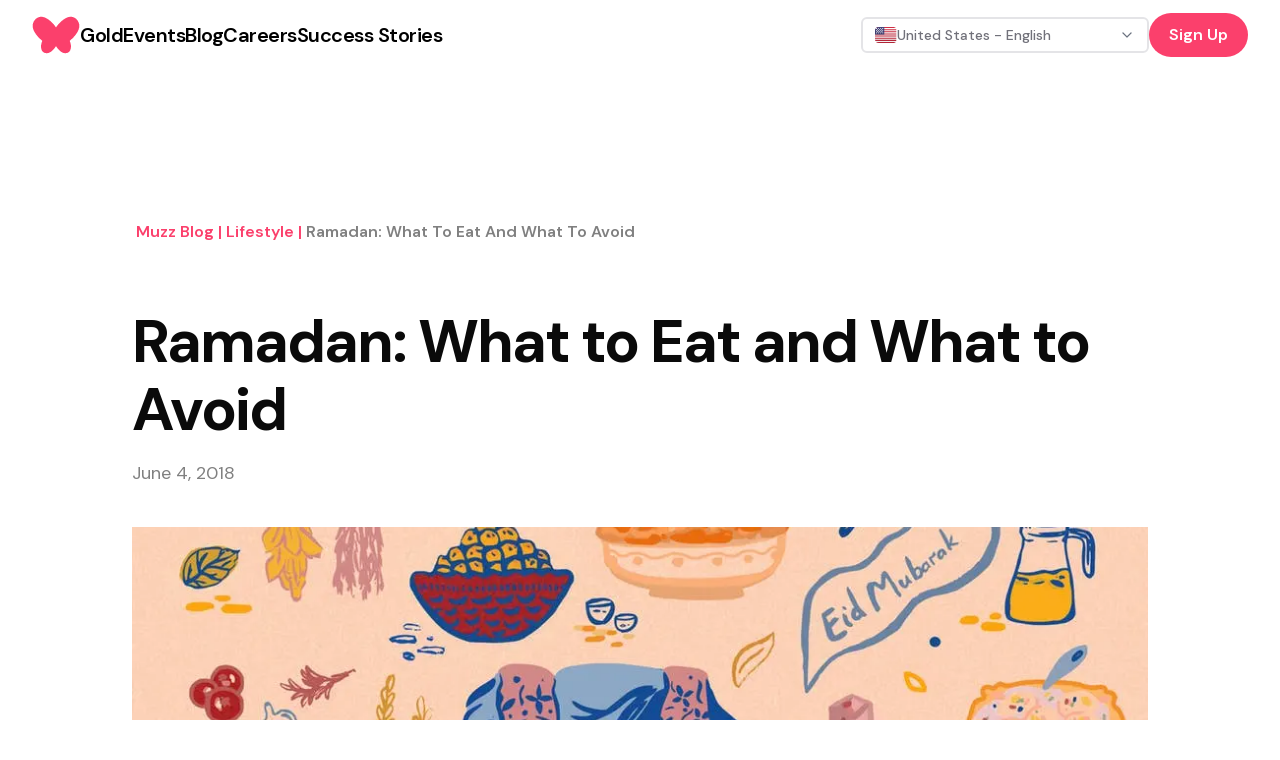

--- FILE ---
content_type: text/html; charset=utf-8
request_url: https://muzz.com/us/en/blog/lifestyle/what-to-eat-and-what-to-avoid/
body_size: 31482
content:
<!DOCTYPE html><html lang="en-US" dir="ltr" class="dm_sans_efc253b3-module__w1i8Da__className"><head><meta charSet="utf-8"/><meta name="viewport" content="width=device-width, initial-scale=1"/><link rel="preload" href="https://blog-cdn.muzz.com/2019/03/landy-1098827_1920.jpg" as="image"/><link rel="preload" href="https://blog-cdn.muzz.com/2019/03/hasan-almasi-608486-unsplash.jpg" as="image"/><link rel="preload" href="https://blog-cdn.muzz.com/2019/03/yanina-trekhleb-426793-unsplash.jpg" as="image"/><link rel="stylesheet" href="/_next/static/chunks/37af5adb53b90469.css" data-precedence="next"/><link rel="stylesheet" href="/_next/static/chunks/3b22765e764b1b47.css" data-precedence="next"/><link rel="preload" as="script" fetchPriority="low" href="/_next/static/chunks/2eb8d45ff018ee65.js"/><script src="/_next/static/chunks/eb5c283bcf5fe3ff.js" async=""></script><script src="/_next/static/chunks/107e875472d4e854.js" async=""></script><script src="/_next/static/chunks/c2e3ffe170d631ee.js" async=""></script><script src="/_next/static/chunks/22b201389eb43a4d.js" async=""></script><script src="/_next/static/chunks/turbopack-24ef28c901c2f2bb.js" async=""></script><script src="/_next/static/chunks/d96012bcfc98706a.js" async=""></script><script src="/_next/static/chunks/d80b3790a119a285.js" async=""></script><script src="/_next/static/chunks/84707823014da1bb.js" async=""></script><script src="/_next/static/chunks/0df2b1bddefd8405.js" async=""></script><script src="/_next/static/chunks/840e34e37ed6a3d0.js" async=""></script><script src="/_next/static/chunks/9a16a4977f3bb927.js" async=""></script><script src="/_next/static/chunks/ac50e500d9d3876c.js" async=""></script><script src="/_next/static/chunks/2b52c2c202f44ca6.js" async=""></script><script src="/_next/static/chunks/a61ef87383771a1c.js" async=""></script><script src="/_next/static/chunks/12405b0dda79d058.js" async=""></script><script src="/_next/static/chunks/140b6c97e8ce5744.js" async=""></script><script src="/_next/static/chunks/0329677105d1972e.js" async=""></script><script src="/_next/static/chunks/8c1f61720717636e.js" async=""></script><script src="/_next/static/chunks/461f12afc29f2b19.js" async=""></script><script src="/_next/static/chunks/5bb69e1c66088ee5.js" async=""></script><script src="/_next/static/chunks/cab74bc0af5dfcc9.js" async=""></script><script src="/_next/static/chunks/b7ed67227634606c.js" async=""></script><script src="/_next/static/chunks/c96e93b1604db538.js" async=""></script><script src="/_next/static/chunks/f7417d1ed79f5e26.js" async=""></script><script src="/_next/static/chunks/e68409108ec7f36a.js" async=""></script><script src="/_next/static/chunks/114eb294cc3648a5.js" async=""></script><link rel="preload" href="https://www.googletagmanager.com/gtm.js?id=GTM-KJ9ZQXV" as="script"/><meta name="next-size-adjust" content=""/><script src="/_next/static/chunks/a6dad97d9634a72d.js" noModule=""></script></head><body><div hidden=""><!--$?--><template id="B:0"></template><!--/$--></div><section aria-label="Notifications alt+T" tabindex="-1" aria-live="polite" aria-relevant="additions text" aria-atomic="false"></section><div class="min-h-screen flex flex-col"><nav id="navigation" dir="ltr" class="w-full transition ease-in-out z-10 sticky"><div class="lg:hidden"><div class="px-8 h-[70px] flex justify-between w-full items-center relative z-30"><div class="w-fit"><a href="/us/en/"><svg class="h-9 w-9 sm:h-12 sm:w-12 fill-mm-pink" viewBox="0 0 47 48" fill="currentColor" xmlns="http://www.w3.org/2000/svg"><path fill-rule="evenodd" clip-rule="evenodd" d="M39.4135 5.85809C37.1986 5.57021 35.0366 6.10288 32.62 7.52659C29.9704 9.09129 27.5401 11.2259 25.3977 13.8696C24.7299 14.6941 24.1013 15.546 23.4962 16.3978L23.4942 16.3959C22.8891 15.544 22.2644 14.6921 21.5966 13.8696C19.4542 11.2239 17.0239 9.09129 14.3742 7.52659C11.9616 6.10288 9.80154 5.57021 7.58666 5.85809C3.32141 6.40446 0.31341 10.6991 0.176327 14.3631C0.0686185 17.2693 1.24558 19.678 2.13662 21.2369C3.82079 24.1763 6.42537 27.0375 9.74866 29.7948L9.5822 30.2609C8.62654 32.744 8.27208 35.0862 8.74012 37.7476C9.27279 40.7693 11.7716 42.5318 14.809 42.1695C16.5754 41.96 18.0324 41.161 19.3602 40.0545C21.0287 38.6641 22.3407 36.9819 23.4962 35.1783C24.6535 36.9819 25.9637 38.6641 27.6322 40.0545C28.9599 41.161 30.4169 41.96 32.1833 42.1695C35.2207 42.5318 37.7195 40.7693 38.2522 37.7476C38.7202 35.0862 38.3658 32.744 37.4101 30.2609L37.2437 29.7948C40.567 27.0375 43.1715 24.1763 44.8557 21.2369C45.7487 19.678 46.9237 17.2673 46.816 14.3631C46.6867 10.6991 43.6787 6.40446 39.4135 5.85809Z"></path></svg></a></div><button><svg xmlns="http://www.w3.org/2000/svg" width="32" height="32" viewBox="0 0 24 24" fill="none" stroke="black" stroke-width="2" stroke-linecap="round" stroke-linejoin="round" class="lucide lucide-menu" aria-hidden="true"><path d="M4 5h16"></path><path d="M4 12h16"></path><path d="M4 19h16"></path></svg></button></div></div><div class="hidden lg:block"><div dir="ltr" class="mx-auto sticky flex items-center justify-between whitespace-nowrap px-8 h-[70px] bg-white"><div class="flex justify-center gap-x-14"><div class="w-3/12"><div class="w-fit"><a href="/us/en/"><svg class="h-9 w-9 sm:h-12 sm:w-12 fill-mm-pink" viewBox="0 0 47 48" fill="currentColor" xmlns="http://www.w3.org/2000/svg"><path fill-rule="evenodd" clip-rule="evenodd" d="M39.4135 5.85809C37.1986 5.57021 35.0366 6.10288 32.62 7.52659C29.9704 9.09129 27.5401 11.2259 25.3977 13.8696C24.7299 14.6941 24.1013 15.546 23.4962 16.3978L23.4942 16.3959C22.8891 15.544 22.2644 14.6921 21.5966 13.8696C19.4542 11.2239 17.0239 9.09129 14.3742 7.52659C11.9616 6.10288 9.80154 5.57021 7.58666 5.85809C3.32141 6.40446 0.31341 10.6991 0.176327 14.3631C0.0686185 17.2693 1.24558 19.678 2.13662 21.2369C3.82079 24.1763 6.42537 27.0375 9.74866 29.7948L9.5822 30.2609C8.62654 32.744 8.27208 35.0862 8.74012 37.7476C9.27279 40.7693 11.7716 42.5318 14.809 42.1695C16.5754 41.96 18.0324 41.161 19.3602 40.0545C21.0287 38.6641 22.3407 36.9819 23.4962 35.1783C24.6535 36.9819 25.9637 38.6641 27.6322 40.0545C28.9599 41.161 30.4169 41.96 32.1833 42.1695C35.2207 42.5318 37.7195 40.7693 38.2522 37.7476C38.7202 35.0862 38.3658 32.744 37.4101 30.2609L37.2437 29.7948C40.567 27.0375 43.1715 24.1763 44.8557 21.2369C45.7487 19.678 46.9237 17.2673 46.816 14.3631C46.6867 10.6991 43.6787 6.40446 39.4135 5.85809Z"></path></svg></a></div></div><div class="flex gap-14 text-center w-fit justify-center items-center font-semibold"><a href="/us/en/gold/"><span class="text-lg font-semibold leading-[27px] -tracking-[0.5px] hover:underline active:text-mm-hibiscus sm:text-[20px] sm:leading-[30px] text-black">Gold</span></a><a href="/us/en/events/"><span class="text-lg font-semibold leading-[27px] -tracking-[0.5px] hover:underline active:text-mm-hibiscus sm:text-[20px] sm:leading-[30px] text-black">Events</span></a><a href="/us/en/blog/"><span class="text-lg font-semibold leading-[27px] -tracking-[0.5px] hover:underline active:text-mm-hibiscus sm:text-[20px] sm:leading-[30px] text-black">Blog</span></a><a href="/us/en/careers/"><span class="text-lg font-semibold leading-[27px] -tracking-[0.5px] hover:underline active:text-mm-hibiscus sm:text-[20px] sm:leading-[30px] text-black">Careers</span></a><a href="/us/en/success-stories/"><span class="text-lg font-semibold leading-[27px] -tracking-[0.5px] hover:underline active:text-mm-hibiscus sm:text-[20px] sm:leading-[30px] text-black">Success Stories</span></a></div></div><div class="w-3/12 flex items-center justify-end gap-5 relative"><button class="gap-2 whitespace-nowrap rounded-md text-sm font-medium focus-visible:outline-none focus-visible:ring-1 focus-visible:ring-ring disabled:pointer-events-none disabled:opacity-50 [&amp;_svg]:pointer-events-none [&amp;_svg]:size-4 [&amp;_svg]:shrink-0 h-9 flex items-center justify-between gap-x-2 px-3 py-2 border-2 bg-white w-72 min-w-72 transition-colors border-zinc-200 hover:border-blue-500 text-black" dir="ltr" type="button" id="radix-_R_1kcnqbtb_" aria-haspopup="menu" aria-expanded="false" data-state="closed"><div dir="ltr" class="flex items-center gap-x-2"><img dir="ltr" alt="" loading="lazy" width="22.4" height="16" decoding="async" data-nimg="1" class="rounded-sm" style="color:transparent" src="https://cdn.muzz.com/website-v4/img/shared/flags/us.svg?=1"/><span dir="ltr" class="text-sm text-zinc-500 truncate ">United States - English</span></div><svg xmlns="http://www.w3.org/2000/svg" width="24" height="24" viewBox="0 0 24 24" fill="none" stroke="currentColor" stroke-width="2" stroke-linecap="round" stroke-linejoin="round" class="lucide lucide-chevron-down w-4 h-4 text-gray-500 flex-shrink-0" aria-hidden="true"><path d="m6 9 6 6 6-6"></path></svg></button><div><div><a target="_self" href="#" class="inline-block rounded-full px-[20px] py-[10px] text-[14px] text-sm font-semibold leading-[21px] sm:text-[16px] sm:leading-[24px] bg-mm-pink text-white" rel="noreferrer">Sign Up</a></div></div></div></div></div></nav><main class="flex-1"><div><script type="application/ld+json">{"@context":"https://schema.org","@type":"Article","datePublished":"2018-06-04T16:30:57","description":"Discover healthy eating tips for Ramadan, including nutritious suhoor and iftar ideas to stay energised, hydrated, and balanced while fasting.","mainEntityOfPage":{"@type":"WebPage","@id":"https://muzz.com/en-US/blog/lifestyle/what-to-eat-and-what-to-avoid"},"headline":"Ramadan: What to Eat and What to Avoid","image":["https://blog-cdn.muzz.com/wp-content/uploads/2018/06/7dd04d908bd1a95981a3b50df0efee4eaca5b41e.jpeg"],"dateModified":"2025-08-11T10:34:48","author":[{"@type":"Organization","name":"Muzz","url":"https://muzz.com"}],"publisher":{"@type":"Organization","name":"Muzz","logo":{"@type":"ImageObject","url":"https://cdn.muzz.com/website-v4/img/shared/logo-butterfly.png"}},"isAccessibleForFree":true}</script><div id="Blog Posts" class="mb-20 flex flex-col items-center"><div class="mx-auto max-w-[1016px] px-4 sm:px-10 xl:px-0"><section class="pt-[104px] sm:pt-[128px] lg:pt-[150px]"><script type="application/ld+json">{"@context":"https://schema.org","@type":"BreadcrumbList","itemListElement":[{"@type":"ListItem","position":1,"item":"https://muzz.com/blog","name":"Muzz Blog"},{"@type":"ListItem","position":2,"item":"https://muzz.com/blog/lifestyle","name":"lifestyle"},{"@type":"ListItem","position":3,"item":"https://muzz.comundefined","name":"Ramadan: What to Eat and What to Avoid"}]}</script><section class="flex flex-row flex-wrap break-all"><a href="/us/en/blog/"><span class="inline-block break-all pl-1 font-semibold capitalize text-mm-pink cursor-pointer">Muzz Blog<span> | </span></span></a><a href="/us/en/blog/lifestyle/"><span class="inline-block break-all pl-1 font-semibold capitalize text-mm-pink cursor-pointer">lifestyle<span> | </span></span></a><a href="#"><span class="inline-block break-all pl-1 font-semibold capitalize text-mm-mid-gray">Ramadan: What to Eat and What to Avoid</span></a></section></section><h1 class="text-[40px] font-bold leading-[48px] -tracking-[1px] sm:text-[60px] sm:leading-[68px] sm:-tracking-[2px] pt-4 sm:pt-16">Ramadan: What to Eat and What to Avoid</h1><p class="text-lg leading-[27px] text-mm-mid-gray mt-4">June 4, 2018</p><div class="w-full mt-10 mb-12 relative" style="padding-top:42.2%"><img alt="Blog banner Image" loading="lazy" decoding="async" data-nimg="fill" class="absolute top-0 left-0 w-full h-full object-cover" style="position:absolute;height:100%;width:100%;left:0;top:0;right:0;bottom:0;color:transparent" sizes="100vw" srcSet="/_next/image/?url=https%3A%2F%2Fblog-cdn.muzz.com%2Fwp-content%2Fuploads%2F2018%2F06%2F7dd04d908bd1a95981a3b50df0efee4eaca5b41e.jpeg&amp;w=640&amp;q=75 640w, /_next/image/?url=https%3A%2F%2Fblog-cdn.muzz.com%2Fwp-content%2Fuploads%2F2018%2F06%2F7dd04d908bd1a95981a3b50df0efee4eaca5b41e.jpeg&amp;w=750&amp;q=75 750w, /_next/image/?url=https%3A%2F%2Fblog-cdn.muzz.com%2Fwp-content%2Fuploads%2F2018%2F06%2F7dd04d908bd1a95981a3b50df0efee4eaca5b41e.jpeg&amp;w=828&amp;q=75 828w, /_next/image/?url=https%3A%2F%2Fblog-cdn.muzz.com%2Fwp-content%2Fuploads%2F2018%2F06%2F7dd04d908bd1a95981a3b50df0efee4eaca5b41e.jpeg&amp;w=1080&amp;q=75 1080w, /_next/image/?url=https%3A%2F%2Fblog-cdn.muzz.com%2Fwp-content%2Fuploads%2F2018%2F06%2F7dd04d908bd1a95981a3b50df0efee4eaca5b41e.jpeg&amp;w=1200&amp;q=75 1200w, /_next/image/?url=https%3A%2F%2Fblog-cdn.muzz.com%2Fwp-content%2Fuploads%2F2018%2F06%2F7dd04d908bd1a95981a3b50df0efee4eaca5b41e.jpeg&amp;w=1920&amp;q=75 1920w, /_next/image/?url=https%3A%2F%2Fblog-cdn.muzz.com%2Fwp-content%2Fuploads%2F2018%2F06%2F7dd04d908bd1a95981a3b50df0efee4eaca5b41e.jpeg&amp;w=2048&amp;q=75 2048w, /_next/image/?url=https%3A%2F%2Fblog-cdn.muzz.com%2Fwp-content%2Fuploads%2F2018%2F06%2F7dd04d908bd1a95981a3b50df0efee4eaca5b41e.jpeg&amp;w=3840&amp;q=75 3840w" src="/_next/image/?url=https%3A%2F%2Fblog-cdn.muzz.com%2Fwp-content%2Fuploads%2F2018%2F06%2F7dd04d908bd1a95981a3b50df0efee4eaca5b41e.jpeg&amp;w=3840&amp;q=75"/></div><div class="flex -mx-4 sm:-mx-10 xl:mx-0 gap-x-[52px]"><div class="w-full lg:w-3/4 px-4 sm:px-10 xl:px-0 lg:border-r-[4px] rtl:lg:border-r-0 rtl:lg:border-l-[4px] xl:pr-[52px] border-gray-200"><div class="muzz-wp-styles"><div><p>
Ramadan (in Arabic: رمضان, <em><em>Ramadān</em></em>) is the ninth month in the Islamic calendar. During the whole month, Muslims believe that fasting teaches patience, modesty, and spirituality. Meals are served before sunrise, called <em><em>suhoor,</em></em> and after sunset – <em><em>iftar,</em></em> and often eaten with family or with the local community.
</p><figure class="wp-block-image"><img decoding="async" src="https://blog-cdn.muzz.com/2019/03/landy-1098827_1920.jpg" alt=""/></figure></div></div><section class="flex flex-col justify-center relative overflow-clip mb-12"><img alt="blog banner phone left" loading="lazy" width="191" height="300" decoding="async" data-nimg="1" class="absolute -bottom-[68px] -left-[50px] !z-0" style="color:transparent" srcSet="/_next/image/?url=https%3A%2F%2Fcdn.muzz.com%2Fwebsite-v4%2Fimg%2Fblog%2Fbanner-phone-left.png&amp;w=256&amp;q=75 1x, /_next/image/?url=https%3A%2F%2Fcdn.muzz.com%2Fwebsite-v4%2Fimg%2Fblog%2Fbanner-phone-left.png&amp;w=384&amp;q=75 2x" src="/_next/image/?url=https%3A%2F%2Fcdn.muzz.com%2Fwebsite-v4%2Fimg%2Fblog%2Fbanner-phone-left.png&amp;w=384&amp;q=75"/><img alt="blog banner phone right" loading="lazy" width="191" height="300" decoding="async" data-nimg="1" class="absolute -right-[7px] -top-[60px] !z-0" style="color:transparent" srcSet="/_next/image/?url=https%3A%2F%2Fcdn.muzz.com%2Fwebsite-v4%2Fimg%2Fblog%2Fbanner-phone-right.png&amp;w=256&amp;q=75 1x, /_next/image/?url=https%3A%2F%2Fcdn.muzz.com%2Fwebsite-v4%2Fimg%2Fblog%2Fbanner-phone-right.png&amp;w=384&amp;q=75 2x" src="/_next/image/?url=https%3A%2F%2Fcdn.muzz.com%2Fwebsite-v4%2Fimg%2Fblog%2Fbanner-phone-right.png&amp;w=384&amp;q=75"/><div class="flex justify-center w-full flex-col bg-mm-pink text-white h-[500px]"><div class="flex justify-center w-full max-w-[250px] md:max-w-[350px] mx-auto flex-col self-center"><h3 class="text-center font-semibold text-[28px] leading-[36px] md:text-[36px] md:leading-[44px] -tracking-[1px] relative">Looking for your soulmate?</h3><p class="text-center font-normal text-lg leading-[27px] sm:text-[20px] sm:leading-[30px] relative py-[30px]">You won’t find your soulmate on this blog post but you might find them on Muzz - the world’s biggest Muslim dating and marriage app.</p><button class=" inline-flex  self-center justify-self-center text-sm  font-semibold leading-5 sm:text-base sm:leading-6 rounded-full px-6 py-[10px] bg-black text-white mb-4 relative  ">Download Now</button><div class="flex justify-center pt-4 "><div class="flex gap-[6px]"><div class="!pb-[6px] md:!pb-[0px] relative  !mt-[10px] sm:!mt-1"><svg class="h-9 w-9 sm:h-12 sm:w-12 fill-white" viewBox="0 0 47 48" fill="currentColor" xmlns="http://www.w3.org/2000/svg"><path fill-rule="evenodd" clip-rule="evenodd" d="M39.4135 5.85809C37.1986 5.57021 35.0366 6.10288 32.62 7.52659C29.9704 9.09129 27.5401 11.2259 25.3977 13.8696C24.7299 14.6941 24.1013 15.546 23.4962 16.3978L23.4942 16.3959C22.8891 15.544 22.2644 14.6921 21.5966 13.8696C19.4542 11.2239 17.0239 9.09129 14.3742 7.52659C11.9616 6.10288 9.80154 5.57021 7.58666 5.85809C3.32141 6.40446 0.31341 10.6991 0.176327 14.3631C0.0686185 17.2693 1.24558 19.678 2.13662 21.2369C3.82079 24.1763 6.42537 27.0375 9.74866 29.7948L9.5822 30.2609C8.62654 32.744 8.27208 35.0862 8.74012 37.7476C9.27279 40.7693 11.7716 42.5318 14.809 42.1695C16.5754 41.96 18.0324 41.161 19.3602 40.0545C21.0287 38.6641 22.3407 36.9819 23.4962 35.1783C24.6535 36.9819 25.9637 38.6641 27.6322 40.0545C28.9599 41.161 30.4169 41.96 32.1833 42.1695C35.2207 42.5318 37.7195 40.7693 38.2522 37.7476C38.7202 35.0862 38.3658 32.744 37.4101 30.2609L37.2437 29.7948C40.567 27.0375 43.1715 24.1763 44.8557 21.2369C45.7487 19.678 46.9237 17.2673 46.816 14.3631C46.6867 10.6991 43.6787 6.40446 39.4135 5.85809Z"></path></svg></div><span class="text-[42px] leading-tight text-white">muzz</span></div></div></div></div></section><div class="muzz-wp-styles"><div><p>
“Ramadan is a great opportunity to break the chains of bad eating habits, but the majority of people are not reaping the full benefits of this month,” says Salaamah Solomon, a registered dietitian at Tygerberg Academic Hospital in Cape Town.
</p><p><em><em>What we eat outside our fasting hours is crucial to our health.</em></em></p><p>
“To fully benefit from fasting, a person should put a great deal of thought into the type and quantity of food they indulge in throughout this month [Ramadan],” Solomon said.
</p><p>Find tips below on how to start and end your fast! </p><p><em><em>May God accept your fasts, bless and grant you a month and lifetime of beauty and taqwa, ameen.</em></em></p><figure class="wp-block-image"><img decoding="async" src="https://blog-cdn.muzz.com/2019/03/hasan-almasi-608486-unsplash.jpg" alt=""/></figure><h4 class="wp-block-heading" id="[base64]">Iftar – when first breaking the fast go for plenty of fluids, low fat, fluid-rich foods and foods containing some natural sugars for energy (avoid consuming a lot of foods or drinks with added sugars). Below are some examples:</h4><ul class="wp-block-list"><li>Drinks – water, milk, fresh juices or smoothies – water provides hydration without any extra calories or added sugars. Drinks based on milk and fruit provide some natural sugars and nutrients – these are also good to break the fast but avoid drinking a lot of drinks with added sugars after breaking the fast as these can provide too much sugars and calories.</li><li>Dates – traditionally eaten to break the fast since the time of the Prophet Muhammad (S), dates are a great way to break the fast as they provide natural sugars for energy, provide minerals like potassium, copper and manganese and are a source of fibre.</li></ul><p></p><p>Narrated Salman ibn Amir: The Prophet (peace be upon him) said: When one of you is fasting, he should break his fast with dates; but if he cannot get any, then (he should break his fast) with water, for water is purifying.Sunan Abu Dawood – Book 13 Hadith 2348</p><p></p><ul class="wp-block-list"><li>You could also try other dried fruits such as apricots, figs, raisins or prunes, which also provide fibre and nutrients.</li><li>Fruit – a traditional way to break the fast in South Asian cultures, fruit provides natural sugars for energy, fluid and some vitamins and minerals.</li><li>Soup – traditional in many Arab countries, is a light way to break the fast and provides fluid. Traditional soups are based on a meat broth and often contain pulses, like lentils and beans, and starchy foods like pasta or grains, providing nutrients and energy.</li></ul><p><em><em>After breaking the fast – meals vary between different cultures but try to make sure the foods you eat provide a balance of starchy foods, fruit and vegetables, dairy foods and protein-rich foods like meat, fish, eggs and beans.</em></em></p><p>
After a long fast it’s natural to want to treat yourself but try to keep the amount of fatty and sugary foods and sugary drinks you have to a small amount. Remember that you only have a relatively short time each day to eat and drink to provide your body with all the essential nutrients and fluids it needs to be healthy, so the quality of your diet is especially important during Ramadan.<br/>If you can, once you have had a chance to digest your food, you could try doing some light exercise such as going for a walk. If you attend Taraweeh prayers in the evening, perhaps you could walk all or part of the way there.
</p><figure class="wp-block-image"><img decoding="async" src="https://blog-cdn.muzz.com/2019/03/yanina-trekhleb-426793-unsplash.jpg" alt=""/></figure><h4 class="wp-block-heading" id="[base64]">Suhoor: – drink plenty of fluids, choose fluid-rich foods to make sure you are well hydrated for the day ahead and go for starchy foods for energy, choosing high fibre or wholegrain varieties where possible as these tend to be digested more slowly. Below are some examples:</h4><ul class="wp-block-list"><li>Oats – these are whole-grains and you could choose porridge, which will also provide fluids as it’s made with milk or water, or muesli with milk or yogurt. You could experiment with fresh or dried fruit, nuts or seeds as toppings.</li><li>High fibre breakfast cereals – these provide plenty of fibre and are often fortified with vitamins and minerals, providing extra nutrients. Because they are consumed with milk, you also get fluid and nutrients like calcium, iodine and b vitamins from the milk. Ensure that the milk is organic, or try an alternative if you are lactose intolerant.</li><li>Starchy foods like rice, or couscous – you could try rice pudding with fruit or experiment with couscous or other grains with dairy or fruit. If you go for savoury dishes at suhoor then make sure these are not too salty or they may make you very thirsty.</li><li>Yogurt – this can be a good food to include at suhoor as it provides nutrients like protein, calcium, iodine and b vitamins and also contains fluid. You could combine it with cereal and fruit.</li><li>Breads – go for wholegrain options as these provide more fibre, for example wholemeal toast or chapattis. Avoid combining bread with salty foods like hard cheese, or preserved meats. You could try nut butters (without added salt), soft cheese, or banana. As bread is fairly dry, make sure you drink plenty of water or other fluids alongside or you could have fluid-rich foods such as a lentil soup, which is a traditional food at suhoor in some countries.</li></ul><p><em>Source article: <a href="https://www.nutrition.org.uk/healthyliving/seasons/ramadan.html">https://www.nutrition.org.uk/healthyliving/seasons/ramadan.html</a><br/>Main Illustration: <a href="https://www.safka.co.uk/">by Saffa Khan</a></em></p></div></div></div><div class="hidden lg:block lg:w-1/4 px-4 sm:px-10 xl:px-0"><h3 class="font-semibold text-[28px] leading-[36px] md:text-[36px] md:leading-[44px] -tracking-[1px] pb-5">Latest Stories</h3><div class="pb-[48px]"><a class="block" href="/us/en/blog/muzz/photo-blur-update/"><article class="hover:text-mm-pink"><img alt="" loading="lazy" width="314.66" height="250" decoding="async" data-nimg="1" class="h-[250px] w-full object-cover" style="color:transparent" srcSet="/_next/image/?url=https%3A%2F%2Fs3.eu-west-2.amazonaws.com%2Feuw2-p-all-website-593xac8i.muzz.com%2Fwp%2Fuploads%2F2025%2F10%2FMutual-Blur-Blog-Header-2.png&amp;w=384&amp;q=75 1x, /_next/image/?url=https%3A%2F%2Fs3.eu-west-2.amazonaws.com%2Feuw2-p-all-website-593xac8i.muzz.com%2Fwp%2Fuploads%2F2025%2F10%2FMutual-Blur-Blog-Header-2.png&amp;w=640&amp;q=75 2x" src="/_next/image/?url=https%3A%2F%2Fs3.eu-west-2.amazonaws.com%2Feuw2-p-all-website-593xac8i.muzz.com%2Fwp%2Fuploads%2F2025%2F10%2FMutual-Blur-Blog-Header-2.png&amp;w=640&amp;q=75"/><div class="pt-[16px]"></div><div class="text-[14px] font-bold uppercase leading-[24px] tracking-[2px] text-mm-pink">muzz</div><div class="pt-[8px]"></div><h4 class="font-semibold text-2xl md:text-[32px] leading-[35px] -tracking-[0.5px] hyphens-auto pb-2">Photo Blur is getting an upgrade</h4></article></a></div><div class="pb-[48px]"><a class="block" href="/us/en/blog/relationships/black-muslim-and-in-love-how-kaosara-and-ridwan-redefined-identity-on-muzz/"><article class="hover:text-mm-pink"><img alt="" loading="lazy" width="314.66" height="250" decoding="async" data-nimg="1" class="h-[250px] w-full object-cover" style="color:transparent" srcSet="/_next/image/?url=https%3A%2F%2Fs3.eu-west-2.amazonaws.com%2Feuw2-p-all-website-593xac8i.muzz.com%2Fwp%2Fuploads%2F2025%2F10%2FBlog-Cover-Headers-5.png&amp;w=384&amp;q=75 1x, /_next/image/?url=https%3A%2F%2Fs3.eu-west-2.amazonaws.com%2Feuw2-p-all-website-593xac8i.muzz.com%2Fwp%2Fuploads%2F2025%2F10%2FBlog-Cover-Headers-5.png&amp;w=640&amp;q=75 2x" src="/_next/image/?url=https%3A%2F%2Fs3.eu-west-2.amazonaws.com%2Feuw2-p-all-website-593xac8i.muzz.com%2Fwp%2Fuploads%2F2025%2F10%2FBlog-Cover-Headers-5.png&amp;w=640&amp;q=75"/><div class="pt-[16px]"></div><div class="text-[14px] font-bold uppercase leading-[24px] tracking-[2px] text-mm-pink">relationships</div><div class="pt-[8px]"></div><h4 class="font-semibold text-2xl md:text-[32px] leading-[35px] -tracking-[0.5px] hyphens-auto pb-2">Black, Muslim and in Love: How Kaosara and Ridwan Redefined Identity on Muzz</h4></article></a></div><div class="pb-[48px]"><a class="block" href="/us/en/blog/community/latin-hispanic-heritage-month-embracing-faith-and-family-in-love/"><article class="hover:text-mm-pink"><img alt="" loading="lazy" width="314.66" height="250" decoding="async" data-nimg="1" class="h-[250px] w-full object-cover" style="color:transparent" srcSet="/_next/image/?url=https%3A%2F%2Fs3.eu-west-2.amazonaws.com%2Feuw2-p-all-website-593xac8i.muzz.com%2Fwp%2Fuploads%2F2025%2F10%2FBlog-Cover-Headers-4.png&amp;w=384&amp;q=75 1x, /_next/image/?url=https%3A%2F%2Fs3.eu-west-2.amazonaws.com%2Feuw2-p-all-website-593xac8i.muzz.com%2Fwp%2Fuploads%2F2025%2F10%2FBlog-Cover-Headers-4.png&amp;w=640&amp;q=75 2x" src="/_next/image/?url=https%3A%2F%2Fs3.eu-west-2.amazonaws.com%2Feuw2-p-all-website-593xac8i.muzz.com%2Fwp%2Fuploads%2F2025%2F10%2FBlog-Cover-Headers-4.png&amp;w=640&amp;q=75"/><div class="pt-[16px]"></div><div class="text-[14px] font-bold uppercase leading-[24px] tracking-[2px] text-mm-pink">community</div><div class="pt-[8px]"></div><h4 class="font-semibold text-2xl md:text-[32px] leading-[35px] -tracking-[0.5px] hyphens-auto pb-2">Faith and Family in Love: Latin and Hispanic Heritage Month</h4></article></a></div><div class="text-center"><p class="text-lg font-semibold leading-[27px] text-mm-mid-gray pb-[30px]">Share this story</p><div class="flex justify-center gap-x-8"><button class="react-share__ShareButton" style="background-color:transparent;border:none;padding:0;font:inherit;color:inherit;cursor:pointer"><img alt="WhatsApp" loading="lazy" width="24" height="24" decoding="async" data-nimg="1" class="brightness-0 opacity-70" style="color:transparent" src="https://cdn.muzz.com/website-v4/img/events/icons/whatsapp.svg"/></button><button class="react-share__ShareButton" style="background-color:transparent;border:none;padding:0;font:inherit;color:inherit;cursor:pointer"><img alt="Twitter" loading="lazy" width="24" height="24" decoding="async" data-nimg="1" class="brightness-0 opacity-70" style="color:transparent" src="https://cdn.muzz.com/website-v4/img/events/icons/x.svg"/></button><button class="react-share__ShareButton" style="background-color:transparent;border:none;padding:0;font:inherit;color:inherit;cursor:pointer"><img alt="Facebook" loading="lazy" width="24" height="24" decoding="async" data-nimg="1" class="brightness-0 opacity-70" style="color:transparent" src="https://cdn.muzz.com/website-v4/img/events/icons/facebook.svg"/></button><div class="group relative flex flex-col items-center"><svg xmlns="http://www.w3.org/2000/svg" width="24" height="24" viewBox="0 0 24 24" fill="none" stroke="currentColor" stroke-width="2" stroke-linecap="round" stroke-linejoin="round" class="lucide lucide-link cursor-pointer text-mm-mid-gray" aria-hidden="true"><path d="M10 13a5 5 0 0 0 7.54.54l3-3a5 5 0 0 0-7.07-7.07l-1.72 1.71"></path><path d="M14 11a5 5 0 0 0-7.54-.54l-3 3a5 5 0 0 0 7.07 7.07l1.71-1.71"></path></svg></div></div></div></div></div></div></div></div><!--$?--><template id="B:1"></template><!--/$--></main><div class="flex flex-wrap items-center min-h-[420px] lg:min-h-[178px] justify-center gap-y-5 bg-mm-pink py-6 text-[14px] leading-[21px] md:px-[52px]"><a href="/us/en/muslim-marriage-app/"><div class="px-4 text-lg font-semibold capitalize leading-[30px] text-white lg:text-xl">Muslim Marriage App<!-- --> </div></a><a href="/us/en/single-muslim/"><div class="px-4 text-lg font-semibold capitalize leading-[30px] text-white lg:text-xl">All about dating as a Single Muslim<!-- --> </div></a><a href="/us/en/single-muslim-app/"><div class="px-4 text-lg font-semibold capitalize leading-[30px] text-white lg:text-xl">Single Muslim App<!-- --> </div></a><a href="/us/en/muslim-matrimony/"><div class="px-4 text-lg font-semibold capitalize leading-[30px] text-white lg:text-xl">Muslim Matrimony<!-- --> </div></a><a href="/us/en/islamic-dating/"><div class="px-4 text-lg font-semibold capitalize leading-[30px] text-white lg:text-xl">Islamic Dating<!-- --> </div></a><a href="/us/en/shia-muslims/"><div class="px-4 text-lg font-semibold capitalize leading-[30px] text-white lg:text-xl">Shia Muslim<!-- --> </div></a><a href="/us/en/sunni-muslim/"><div class="px-4 text-lg font-semibold capitalize leading-[30px] text-white lg:text-xl">Sunni Muslim<!-- --> </div></a><a href="/us/en/muslim-dating/"><div class="px-4 text-lg font-semibold capitalize leading-[30px] text-white lg:text-xl">Muslim Dating<!-- --> </div></a><a href="/us/en/arab-love/"><div class="px-4 text-lg font-semibold capitalize leading-[30px] text-white lg:text-xl">Arab Love<!-- --> </div></a><a href="/us/en/arab-chat/"><div class="px-4 text-lg font-semibold capitalize leading-[30px] text-white lg:text-xl">Arab Chat<!-- --> </div></a><a href="/us/en/muslim-dating-app/"><div class="px-4 text-lg font-semibold capitalize leading-[30px] text-white lg:text-xl">Muslim dating app<!-- --> </div></a><a href="/us/en/arab-dating/"><div class="px-4 text-lg font-semibold capitalize leading-[30px] text-white lg:text-xl">Arab Dating<!-- --> </div></a></div><footer class="w-full bg-black px-6 py-[48px] text-white md:px-[48px]"><div class="mx-auto flex max-w-[1030px] flex-wrap justify-center lg:justify-between pb-5 md:pb-0"><div class="flex w-full flex-col items-center lg:w-auto"><div class="flex flex-col items-end"><div class="relative"><img alt="" loading="lazy" width="176" height="30" decoding="async" data-nimg="1" style="color:transparent" src="https://cdn.muzz.com/website-v4/img/shared/logo-alt.svg"/></div></div><div class="pt-10 pb-6"><div class="flex items-center gap-x-4"><a href="https://instagram.com/muzz_app" target="_blank" rel="noopener noreferrer" class="h-6 w-6 flex items-center justify-center"><img alt="" loading="lazy" width="25" height="25" decoding="async" data-nimg="1" class="h-auto w-auto" style="color:transparent" src="https://cdn.muzz.com/website-v4/img/shared/social/insta.svg"/></a><a href="https://www.tiktok.com/@muzz_app" target="_blank" rel="noopener noreferrer" class="h-6 w-6 flex items-center justify-center"><img alt="" loading="lazy" width="25" height="25" decoding="async" data-nimg="1" class="h-auto w-auto" style="color:transparent" src="https://cdn.muzz.com/website-v4/img/shared/social/tiktok.svg"/></a><a href="https://www.facebook.com/muzzapp" target="_blank" rel="noopener noreferrer" class="h-6 w-6 flex items-center justify-center"><img alt="" loading="lazy" width="25" height="25" decoding="async" data-nimg="1" class="h-auto w-auto" style="color:transparent" src="https://cdn.muzz.com/website-v4/img/shared/social/facebook.svg"/></a><a href="https://x.com/muzz_app" target="_blank" rel="noopener noreferrer" class="h-6 w-6 flex items-center justify-center"><img alt="" loading="lazy" width="25" height="25" decoding="async" data-nimg="1" class="h-auto w-auto" style="color:transparent" src="https://cdn.muzz.com/website-v4/img/shared/social/twitter.svg"/></a><a href="https://youtube.com/c/muzz_app" target="_blank" rel="noopener noreferrer" class="h-6 w-6 flex items-center justify-center"><img alt="" loading="lazy" width="25" height="25" decoding="async" data-nimg="1" class="h-auto w-auto" style="color:transparent" src="https://cdn.muzz.com/website-v4/img/shared/social/youtube.svg"/></a><a href="https://www.snapchat.com/add/muzz.app" target="_blank" rel="noopener noreferrer" class="h-6 w-6 flex items-center justify-center"><img alt="" loading="lazy" width="25" height="25" decoding="async" data-nimg="1" class="h-auto w-auto" style="color:transparent" src="https://cdn.muzz.com/website-v4/img/shared/social/snap.svg"/></a></div></div><p class="text-sm text-white pb-7">© <!-- -->2026<!-- --> Muzz. All rights reserved.</p></div><div class="w-1/2 sm:w-1/4 lg:w-auto"><div class="font-bold leading-6 pb-3">Company</div><div><div class="pb-1"><div class="break-all font-thin hover:underline"><a href="/us/en/blog/">Blog</a></div></div></div><div><div class="pb-1"><div class="break-all font-thin hover:underline"><a href="/us/en/careers/">Careers</a></div></div></div><div><div class="pb-1"><div class="break-all font-thin hover:underline"><a href="/us/en/press-kit/">Press kit</a></div></div></div><div><div class="pb-1"><div class="break-all font-thin hover:underline"><a href="https://engineering.muzz.com/">Engineering Blog</a></div></div></div></div><div class="w-1/2 sm:w-1/4 lg:w-auto"><div class="font-bold leading-6 pb-3">Product</div><div><div class="pb-1"><div class="break-all font-thin hover:underline"><a href="/us/en/download/">Sign up</a></div></div></div><div><div class="pb-1"><div class="break-all font-thin hover:underline"><a href="/us/en/gold/">Muzz Gold</a></div></div></div><div><div class="pb-1"><div class="break-all font-thin hover:underline"><a href="/us/en/success-stories/">Success Stories</a></div></div></div></div><div class="w-1/2 sm:w-1/4 lg:w-auto"><div class="font-bold leading-6 pb-3">Help &amp; Support</div><div><div class="pb-1"><div class="break-all font-thin hover:underline"><a href="/us/en/help/">Help &amp; Support</a></div></div></div><div><div class="pb-1"><div class="break-all font-thin hover:underline"><a href="/us/en/safety/">Safety</a></div></div></div><div><div class="pb-1"><div class="break-all font-thin hover:underline"><a href="/us/en/help/">Contact</a></div></div></div><div><div class="pb-1"><div class="break-all font-thin hover:underline"><a href="/us/en/safety/behavior/">Behavior</a></div></div></div></div><div class="w-1/2 sm:w-1/4 lg:w-auto"><div class="font-bold leading-6 pb-3">Legal</div><div><div class="pb-1"><div class="break-all font-thin hover:underline"><a href="/us/en/terms/">Terms</a></div></div></div><div><div class="pb-1"><div class="break-all font-thin hover:underline"><a href="/us/en/privacy-policy/">Privacy Policy</a></div></div></div><div><div class="pb-1"><div class="break-all font-thin hover:underline"><a href="/us/en/cookies/">Cookies</a></div></div></div></div></div></footer></div><script>requestAnimationFrame(function(){$RT=performance.now()});</script><script src="/_next/static/chunks/2eb8d45ff018ee65.js" id="_R_" async=""></script><title>Ramadan: What to Eat and What to Avoid | Muzz</title><meta name="description" content="Discover healthy eating tips for Ramadan, including nutritious suhoor and iftar ideas to stay energised, hydrated, and balanced while fasting."/><meta name="robots" content="index"/><link rel="canonical" href="https://muzz.com/us/en/blog/lifestyle/what-to-eat-and-what-to-avoid/"/><link rel="alternate" hrefLang="en-US" href="https://muzz.com/us/en/blog/lifestyle/what-to-eat-and-what-to-avoid/"/><meta name="google-site-verification" content="NDPpxgHrHxASsG8_Kz-CyhahAO28eHNmuNpFcdKVFQ0"/><meta name="apple-itunes-app" content="app-id=969997496, affiliate-data=website"/><meta name="facebook-domain-verification" content="dwb1azzfgdfrx8lxadkb64ls70n6ie"/><meta name="fb:admins" content="693027141"/><meta name="fb:pages" content="111785472237587"/><meta name="fb:app_id" content="766641986834940"/><meta property="og:title" content="Ramadan: What to Eat and What to Avoid"/><meta property="og:description" content="Discover healthy eating tips for Ramadan, including nutritious suhoor and iftar ideas to stay energised, hydrated, and balanced while fasting."/><meta property="og:image:width" content="1200"/><meta property="og:image:height" content="630"/><meta property="og:image:type" content="image/jpeg"/><meta property="og:image:alt" content="Muzz"/><meta property="og:image" content="https://cdn.muzz.com/website-v4/img/seo/web-image-desktop-v2.jpg"/><meta name="twitter:card" content="summary_large_image"/><meta name="twitter:creator" content="@metonmuzz"/><meta name="twitter:title" content="Muzz"/><meta name="twitter:description" content="Join over 10 million single Muslims finding their perfect partner in the halal, free, and fun way"/><meta name="twitter:image:width" content="1200"/><meta name="twitter:image:height" content="630"/><meta name="twitter:image:type" content="image/jpeg"/><meta name="twitter:image:alt" content="Muzz"/><meta name="twitter:image" content="https://cdn.muzz.com/website-v4/img/seo/web-image-desktop-v2.jpg"/><link rel="icon" href="/favicon.ico?favicon.63857e02.ico" sizes="48x48" type="image/x-icon"/><script >document.querySelectorAll('body link[rel="icon"], body link[rel="apple-touch-icon"]').forEach(el => document.head.appendChild(el))</script><div hidden id="S:0"></div><script>$RB=[];$RV=function(a){$RT=performance.now();for(var b=0;b<a.length;b+=2){var c=a[b],e=a[b+1];null!==e.parentNode&&e.parentNode.removeChild(e);var f=c.parentNode;if(f){var g=c.previousSibling,h=0;do{if(c&&8===c.nodeType){var d=c.data;if("/$"===d||"/&"===d)if(0===h)break;else h--;else"$"!==d&&"$?"!==d&&"$~"!==d&&"$!"!==d&&"&"!==d||h++}d=c.nextSibling;f.removeChild(c);c=d}while(c);for(;e.firstChild;)f.insertBefore(e.firstChild,c);g.data="$";g._reactRetry&&requestAnimationFrame(g._reactRetry)}}a.length=0};
$RC=function(a,b){if(b=document.getElementById(b))(a=document.getElementById(a))?(a.previousSibling.data="$~",$RB.push(a,b),2===$RB.length&&("number"!==typeof $RT?requestAnimationFrame($RV.bind(null,$RB)):(a=performance.now(),setTimeout($RV.bind(null,$RB),2300>a&&2E3<a?2300-a:$RT+300-a)))):b.parentNode.removeChild(b)};$RC("B:0","S:0")</script><div hidden id="S:1"></div><script>$RC("B:1","S:1")</script><script>(self.__next_f=self.__next_f||[]).push([0])</script><script>self.__next_f.push([1,"1:\"$Sreact.fragment\"\n5:I[339756,[\"/_next/static/chunks/d96012bcfc98706a.js\",\"/_next/static/chunks/d80b3790a119a285.js\"],\"default\"]\n6:I[837457,[\"/_next/static/chunks/d96012bcfc98706a.js\",\"/_next/static/chunks/d80b3790a119a285.js\"],\"default\"]\n8:I[897367,[\"/_next/static/chunks/d96012bcfc98706a.js\",\"/_next/static/chunks/d80b3790a119a285.js\"],\"OutletBoundary\"]\n9:\"$Sreact.suspense\"\nb:I[897367,[\"/_next/static/chunks/d96012bcfc98706a.js\",\"/_next/static/chunks/d80b3790a119a285.js\"],\"ViewportBoundary\"]\nd:I[897367,[\"/_next/static/chunks/d96012bcfc98706a.js\",\"/_next/static/chunks/d80b3790a119a285.js\"],\"MetadataBoundary\"]\nf:I[168027,[],\"default\"]\n10:I[194988,[\"/_next/static/chunks/84707823014da1bb.js\",\"/_next/static/chunks/0df2b1bddefd8405.js\",\"/_next/static/chunks/840e34e37ed6a3d0.js\",\"/_next/static/chunks/9a16a4977f3bb927.js\"],\"MuzzApiProvider\"]\n11:I[237897,[\"/_next/static/chunks/84707823014da1bb.js\",\"/_next/static/chunks/0df2b1bddefd8405.js\",\"/_next/static/chunks/840e34e37ed6a3d0.js\",\"/_next/static/chunks/9a16a4977f3bb927.js\"],\"Toaster\"]\n13:I[227281,[\"/_next/static/chunks/84707823014da1bb.js\",\"/_next/static/chunks/0df2b1bddefd8405.js\",\"/_next/static/chunks/840e34e37ed6a3d0.js\",\"/_next/static/chunks/9a16a4977f3bb927.js\",\"/_next/static/chunks/ac50e500d9d3876c.js\",\"/_next/static/chunks/2b52c2c202f44ca6.js\",\"/_next/static/chunks/a61ef87383771a1c.js\",\"/_next/static/chunks/12405b0dda79d058.js\",\"/_next/static/chunks/140b6c97e8ce5744.js\",\"/_next/static/chunks/0329677105d1972e.js\",\"/_next/static/chunks/8c1f61720717636e.js\",\"/_next/static/chunks/461f12afc29f2b19.js\",\"/_next/static/chunks/5bb69e1c66088ee5.js\"],\"Nav\"]\n14:I[641489,[\"/_next/static/chunks/84707823014da1bb.js\",\"/_next/static/chunks/0df2b1bddefd8405.js\",\"/_next/static/chunks/840e34e37ed6a3d0.js\",\"/_next/static/chunks/9a16a4977f3bb927.js\",\"/_next/static/chunks/ac50e500d9d3876c.js\",\"/_next/static/chunks/2b52c2c202f44ca6.js\",\"/_next/static/chunks/a61ef87383771a1c.js\",\"/_next/static/chunks/12405b0dda79d058.js\",\"/_next/static/chunks/140b6c97e8ce5744.js\",\"/_next/static/chunks/0329677105d1972e.js\",\"/_next/static/chunks/8c1f61720717636e.js\",\"/_next/static/chunks/461f12afc29f2b19.js\",\"/_next/static/chunks/5bb69e1c66088ee5.js\",\"/_next/static/chunks/cab74bc0af5dfcc9.js\"],\"default\"]\n15:I[232295,[\"/_next/static/chunks/84707823014da1bb.js\",\"/_next/static/chunks/0df2b1bddefd8405.js\",\"/_next/static/chunks/840e34e37ed6a3d0.js\",\"/_next/static/chunks/9a16a4977f3bb927.js\",\"/_next/static/chunks/ac50e500d9d3876c.js\",\"/_next/static/chunks/2b52c2c202f44ca6.js\",\"/_next/static/chunks/a61ef87383771a1c.js\",\"/_next/static/chunks/12405b0dda79d058.js\",\"/_next/static/chunks/140b6c97e8ce5744.js\",\"/_next/static/chunks/0329677105d1972e.js\",\"/_next/static/chunks/8c1f61720717636e.js\",\"/_next/static/chunks/461f12afc29f2b19.js\",\"/_next/static/chunks/5bb69e1c66088ee5.js\"],\"DownloadAppBanner\"]\n18:I[605500,[\"/_next/static/chunks/84707823014da1bb.js\",\"/_next/static/chunks/0df2b1bddefd8405.js\",\"/_next/static/chunks/840e34e37ed6a3d0.js\",\"/_next/static/chunks/9a16a4977f3bb927.js\",\"/_next/static/chunks/ac50e500d9d3876c.js\",\"/_next/static/chunks/2b52c2c202f44ca6.js\",\"/_next/static/chunks/a61ef87383771a1c.js\",\"/_next/static/chunks/12405b0dda79d058.js\",\"/_next/static/chunks/140b6c97e8ce5744.js\",\"/_next/static/chunks/0329677105d1972e.js\",\"/_next/static/chunks/8c1f61720717636e.js\",\"/_next/static/chunks/461f12afc29f2b19.js\",\"/_next/static/chunks/5bb69e1c66088ee5.js\",\"/_next/static/chunks/b7ed67227634606c.js\",\"/_next/static/chunks/c96e93b1604db538.js\",\"/_next/static/chunks/f7417d1ed79f5e26.js\"],\"Image\"]\n2a:I[772266,[\"/_next/static/chunks/84707823014da1bb.js\",\"/_next/static/chunks/0df2b1bddefd8405.js\",\"/_next/static/chunks/840e34e37ed6a3d0.js\",\"/_next/static/chunks/9a16a4977f3bb927.js\",\"/_next/static/chunks/ac50e500d9d3876c.js\",\"/_next/static/chunks/2b52c2c202f44ca6.js\"],\"ReactQueryProviderClient\"]\n2b:I[100338,[\"/_next/static/chunks/84707823014da1bb.js\",\"/_next/static/chunks/0df2b1bddefd8405.js\",\"/_next/static/chunks/840e34e37ed6a3d0.js\",\"/_next/static/chunks/9a16a4977f3bb927.js\",\"/_next/static/chunks/ac50e500d9d3876c.js\",\"/_next/stat"])</script><script>self.__next_f.push([1,"ic/chunks/2b52c2c202f44ca6.js\"],\"EnvironmentProvider\"]\n2c:I[19598,[\"/_next/static/chunks/84707823014da1bb.js\",\"/_next/static/chunks/0df2b1bddefd8405.js\",\"/_next/static/chunks/840e34e37ed6a3d0.js\",\"/_next/static/chunks/9a16a4977f3bb927.js\",\"/_next/static/chunks/ac50e500d9d3876c.js\",\"/_next/static/chunks/2b52c2c202f44ca6.js\"],\"GoogleTagManager\"]\n2d:I[594738,[\"/_next/static/chunks/84707823014da1bb.js\",\"/_next/static/chunks/0df2b1bddefd8405.js\",\"/_next/static/chunks/840e34e37ed6a3d0.js\",\"/_next/static/chunks/9a16a4977f3bb927.js\",\"/_next/static/chunks/ac50e500d9d3876c.js\",\"/_next/static/chunks/2b52c2c202f44ca6.js\"],\"default\"]\n3a:I[423154,[\"/_next/static/chunks/84707823014da1bb.js\",\"/_next/static/chunks/0df2b1bddefd8405.js\",\"/_next/static/chunks/840e34e37ed6a3d0.js\",\"/_next/static/chunks/9a16a4977f3bb927.js\",\"/_next/static/chunks/ac50e500d9d3876c.js\",\"/_next/static/chunks/2b52c2c202f44ca6.js\"],\"PageLanguageProvider\"]\n3b:I[522544,[\"/_next/static/chunks/84707823014da1bb.js\",\"/_next/static/chunks/0df2b1bddefd8405.js\",\"/_next/static/chunks/840e34e37ed6a3d0.js\",\"/_next/static/chunks/9a16a4977f3bb927.js\",\"/_next/static/chunks/ac50e500d9d3876c.js\",\"/_next/static/chunks/2b52c2c202f44ca6.js\",\"/_next/static/chunks/e68409108ec7f36a.js\"],\"default\"]\n3c:I[281096,[\"/_next/static/chunks/84707823014da1bb.js\",\"/_next/static/chunks/0df2b1bddefd8405.js\",\"/_next/static/chunks/840e34e37ed6a3d0.js\",\"/_next/static/chunks/9a16a4977f3bb927.js\",\"/_next/static/chunks/ac50e500d9d3876c.js\",\"/_next/static/chunks/2b52c2c202f44ca6.js\",\"/_next/static/chunks/114eb294cc3648a5.js\"],\"default\"]\n40:I[77105,[\"/_next/static/chunks/84707823014da1bb.js\",\"/_next/static/chunks/0df2b1bddefd8405.js\",\"/_next/static/chunks/840e34e37ed6a3d0.js\",\"/_next/static/chunks/9a16a4977f3bb927.js\",\"/_next/static/chunks/ac50e500d9d3876c.js\",\"/_next/static/chunks/2b52c2c202f44ca6.js\",\"/_next/static/chunks/a61ef87383771a1c.js\",\"/_next/static/chunks/12405b0dda79d058.js\",\"/_next/static/chunks/140b6c97e8ce5744.js\",\"/_next/static/chunks/0329677105d1972e.js\",\"/_next/static/chunks/8c1f61720717636e.js\",\"/_next/static/chunks/461f12afc29f2b19.js\",\"/_next/static/chunks/5bb69e1c66088ee5.js\",\"/_next/static/chunks/b7ed67227634606c.js\",\"/_next/static/chunks/c96e93b1604db538.js\",\"/_next/static/chunks/f7417d1ed79f5e26.js\"],\"default\"]\n41:I[522016,[\"/_next/static/chunks/84707823014da1bb.js\",\"/_next/static/chunks/0df2b1bddefd8405.js\",\"/_next/static/chunks/840e34e37ed6a3d0.js\",\"/_next/static/chunks/9a16a4977f3bb927.js\",\"/_next/static/chunks/ac50e500d9d3876c.js\",\"/_next/static/chunks/2b52c2c202f44ca6.js\",\"/_next/static/chunks/a61ef87383771a1c.js\",\"/_next/static/chunks/12405b0dda79d058.js\",\"/_next/static/chunks/140b6c97e8ce5744.js\",\"/_next/static/chunks/0329677105d1972e.js\",\"/_next/static/chunks/8c1f61720717636e.js\",\"/_next/static/chunks/461f12afc29f2b19.js\",\"/_next/static/chunks/5bb69e1c66088ee5.js\"],\"\"]\n42:I[50027,[\"/_next/static/chunks/84707823014da1bb.js\",\"/_next/static/chunks/0df2b1bddefd8405.js\",\"/_next/static/chunks/840e34e37ed6a3d0.js\",\"/_next/static/chunks/9a16a4977f3bb927.js\",\"/_next/static/chunks/ac50e500d9d3876c.js\",\"/_next/static/chunks/2b52c2c202f44ca6.js\",\"/_next/static/chunks/a61ef87383771a1c.js\",\"/_next/static/chunks/12405b0dda79d058.js\",\"/_next/static/chunks/140b6c97e8ce5744.js\",\"/_next/static/chunks/0329677105d1972e.js\",\"/_next/static/chunks/8c1f61720717636e.js\",\"/_next/static/chunks/461f12afc29f2b19.js\",\"/_next/static/chunks/5bb69e1c66088ee5.js\",\"/_next/static/chunks/b7ed67227634606c.js\",\"/_next/static/chunks/c96e93b1604db538.js\",\"/_next/static/chunks/f7417d1ed79f5e26.js\"],\"Breadcrumbs\"]\n43:I[258685,[\"/_next/static/chunks/84707823014da1bb.js\",\"/_next/static/chunks/0df2b1bddefd8405.js\",\"/_next/static/chunks/840e34e37ed6a3d0.js\",\"/_next/static/chunks/9a16a4977f3bb927.js\",\"/_next/static/chunks/ac50e500d9d3876c.js\",\"/_next/static/chunks/2b52c2c202f44ca6.js\",\"/_next/static/chunks/a61ef87383771a1c.js\",\"/_next/static/chunks/12405b0dda79d058.js\",\"/_next/static/chunks/140b6c97e8ce5744.js\",\"/_next/static/chunks/0329677105d1972e.js\",\"/_next/static/chunks/8c1f61720717636e.js\",\"/_next/static/chunks/461f12"])</script><script>self.__next_f.push([1,"afc29f2b19.js\",\"/_next/static/chunks/5bb69e1c66088ee5.js\",\"/_next/static/chunks/b7ed67227634606c.js\",\"/_next/static/chunks/c96e93b1604db538.js\",\"/_next/static/chunks/f7417d1ed79f5e26.js\"],\"BlogBanner\"]\n57:I[765392,[\"/_next/static/chunks/84707823014da1bb.js\",\"/_next/static/chunks/0df2b1bddefd8405.js\",\"/_next/static/chunks/840e34e37ed6a3d0.js\",\"/_next/static/chunks/9a16a4977f3bb927.js\",\"/_next/static/chunks/ac50e500d9d3876c.js\",\"/_next/static/chunks/2b52c2c202f44ca6.js\",\"/_next/static/chunks/a61ef87383771a1c.js\",\"/_next/static/chunks/12405b0dda79d058.js\",\"/_next/static/chunks/140b6c97e8ce5744.js\",\"/_next/static/chunks/0329677105d1972e.js\",\"/_next/static/chunks/8c1f61720717636e.js\",\"/_next/static/chunks/461f12afc29f2b19.js\",\"/_next/static/chunks/5bb69e1c66088ee5.js\",\"/_next/static/chunks/b7ed67227634606c.js\",\"/_next/static/chunks/c96e93b1604db538.js\",\"/_next/static/chunks/f7417d1ed79f5e26.js\"],\"ShareButtons\"]\n58:I[27201,[\"/_next/static/chunks/d96012bcfc98706a.js\",\"/_next/static/chunks/d80b3790a119a285.js\"],\"IconMark\"]\n:HL[\"/_next/static/chunks/37af5adb53b90469.css\",\"style\"]\n:HL[\"/_next/static/media/5c285b27cdda1fe8-s.p.a62025f2.woff2\",\"font\",{\"crossOrigin\":\"\",\"type\":\"font/woff2\"}]\n:HL[\"/_next/static/chunks/3b22765e764b1b47.css\",\"style\"]\n:HL[\"https://blog-cdn.muzz.com/2019/03/landy-1098827_1920.jpg\",\"image\"]\n:HL[\"https://blog-cdn.muzz.com/2019/03/hasan-almasi-608486-unsplash.jpg\",\"image\"]\n:HL[\"https://blog-cdn.muzz.com/2019/03/yanina-trekhleb-426793-unsplash.jpg\",\"image\"]\n"])</script><script>self.__next_f.push([1,"0:{\"P\":null,\"b\":\"KP1N8Ech6PdjWltstrty2\",\"c\":[\"\",\"us\",\"en\",\"blog\",\"lifestyle\",\"what-to-eat-and-what-to-avoid\",\"\"],\"q\":\"\",\"i\":false,\"f\":[[[\"\",{\"children\":[[\"locale\",\"en-US\",\"d\"],{\"children\":[\"(layout)\",{\"children\":[\"blog\",{\"children\":[[\"theme\",\"lifestyle\",\"d\"],{\"children\":[[\"uri\",\"what-to-eat-and-what-to-avoid\",\"d\"],{\"children\":[\"__PAGE__\",{}]}]}]}]}]}]},\"$undefined\",\"$undefined\",true],[[\"$\",\"$1\",\"c\",{\"children\":[[[\"$\",\"link\",\"0\",{\"rel\":\"stylesheet\",\"href\":\"/_next/static/chunks/37af5adb53b90469.css\",\"precedence\":\"next\",\"crossOrigin\":\"$undefined\",\"nonce\":\"$undefined\"}],[\"$\",\"script\",\"script-0\",{\"src\":\"/_next/static/chunks/84707823014da1bb.js\",\"async\":true,\"nonce\":\"$undefined\"}],[\"$\",\"script\",\"script-1\",{\"src\":\"/_next/static/chunks/0df2b1bddefd8405.js\",\"async\":true,\"nonce\":\"$undefined\"}],[\"$\",\"script\",\"script-2\",{\"src\":\"/_next/static/chunks/840e34e37ed6a3d0.js\",\"async\":true,\"nonce\":\"$undefined\"}],[\"$\",\"script\",\"script-3\",{\"src\":\"/_next/static/chunks/9a16a4977f3bb927.js\",\"async\":true,\"nonce\":\"$undefined\"}]],\"$L2\"]}],{\"children\":[[\"$\",\"$1\",\"c\",{\"children\":[[[\"$\",\"script\",\"script-0\",{\"src\":\"/_next/static/chunks/ac50e500d9d3876c.js\",\"async\":true,\"nonce\":\"$undefined\"}],[\"$\",\"script\",\"script-1\",{\"src\":\"/_next/static/chunks/2b52c2c202f44ca6.js\",\"async\":true,\"nonce\":\"$undefined\"}]],\"$L3\"]}],{\"children\":[[\"$\",\"$1\",\"c\",{\"children\":[[[\"$\",\"script\",\"script-0\",{\"src\":\"/_next/static/chunks/a61ef87383771a1c.js\",\"async\":true,\"nonce\":\"$undefined\"}],[\"$\",\"script\",\"script-1\",{\"src\":\"/_next/static/chunks/12405b0dda79d058.js\",\"async\":true,\"nonce\":\"$undefined\"}],[\"$\",\"script\",\"script-2\",{\"src\":\"/_next/static/chunks/140b6c97e8ce5744.js\",\"async\":true,\"nonce\":\"$undefined\"}],[\"$\",\"script\",\"script-3\",{\"src\":\"/_next/static/chunks/0329677105d1972e.js\",\"async\":true,\"nonce\":\"$undefined\"}],[\"$\",\"script\",\"script-4\",{\"src\":\"/_next/static/chunks/8c1f61720717636e.js\",\"async\":true,\"nonce\":\"$undefined\"}],[\"$\",\"script\",\"script-5\",{\"src\":\"/_next/static/chunks/461f12afc29f2b19.js\",\"async\":true,\"nonce\":\"$undefined\"}],[\"$\",\"script\",\"script-6\",{\"src\":\"/_next/static/chunks/5bb69e1c66088ee5.js\",\"async\":true,\"nonce\":\"$undefined\"}]],\"$L4\"]}],{\"children\":[[\"$\",\"$1\",\"c\",{\"children\":[null,[\"$\",\"$L5\",null,{\"parallelRouterKey\":\"children\",\"error\":\"$undefined\",\"errorStyles\":\"$undefined\",\"errorScripts\":\"$undefined\",\"template\":[\"$\",\"$L6\",null,{}],\"templateStyles\":\"$undefined\",\"templateScripts\":\"$undefined\",\"notFound\":\"$undefined\",\"forbidden\":\"$undefined\",\"unauthorized\":\"$undefined\"}]]}],{\"children\":[[\"$\",\"$1\",\"c\",{\"children\":[null,[\"$\",\"$L5\",null,{\"parallelRouterKey\":\"children\",\"error\":\"$undefined\",\"errorStyles\":\"$undefined\",\"errorScripts\":\"$undefined\",\"template\":[\"$\",\"$L6\",null,{}],\"templateStyles\":\"$undefined\",\"templateScripts\":\"$undefined\",\"notFound\":\"$undefined\",\"forbidden\":\"$undefined\",\"unauthorized\":\"$undefined\"}]]}],{\"children\":[[\"$\",\"$1\",\"c\",{\"children\":[null,[\"$\",\"$L5\",null,{\"parallelRouterKey\":\"children\",\"error\":\"$undefined\",\"errorStyles\":\"$undefined\",\"errorScripts\":\"$undefined\",\"template\":[\"$\",\"$L6\",null,{}],\"templateStyles\":\"$undefined\",\"templateScripts\":\"$undefined\",\"notFound\":\"$undefined\",\"forbidden\":\"$undefined\",\"unauthorized\":\"$undefined\"}]]}],{\"children\":[[\"$\",\"$1\",\"c\",{\"children\":[\"$L7\",[[\"$\",\"link\",\"0\",{\"rel\":\"stylesheet\",\"href\":\"/_next/static/chunks/3b22765e764b1b47.css\",\"precedence\":\"next\",\"crossOrigin\":\"$undefined\",\"nonce\":\"$undefined\"}],[\"$\",\"script\",\"script-0\",{\"src\":\"/_next/static/chunks/b7ed67227634606c.js\",\"async\":true,\"nonce\":\"$undefined\"}],[\"$\",\"script\",\"script-1\",{\"src\":\"/_next/static/chunks/c96e93b1604db538.js\",\"async\":true,\"nonce\":\"$undefined\"}],[\"$\",\"script\",\"script-2\",{\"src\":\"/_next/static/chunks/f7417d1ed79f5e26.js\",\"async\":true,\"nonce\":\"$undefined\"}]],[\"$\",\"$L8\",null,{\"children\":[\"$\",\"$9\",null,{\"name\":\"Next.MetadataOutlet\",\"children\":\"$@a\"}]}]]}],{},null,false,false]},null,false,false]},null,false,false]},null,false,false]},null,false,false]},null,false,false]},null,false,false],[\"$\",\"$1\",\"h\",{\"children\":[null,[\"$\",\"$Lb\",null,{\"children\":\"$@c\"}],[\"$\",\"div\",null,{\"hidden\":true,\"children\":[\"$\",\"$Ld\",null,{\"children\":[\"$\",\"$9\",null,{\"name\":\"Next.Metadata\",\"children\":\"$@e\"}]}]}],[\"$\",\"meta\",null,{\"name\":\"next-size-adjust\",\"content\":\"\"}]]}],false]],\"m\":\"$undefined\",\"G\":[\"$f\",[]],\"S\":false}\n"])</script><script>self.__next_f.push([1,"2:[\"$\",\"html\",null,{\"lang\":\"en-US\",\"dir\":\"ltr\",\"className\":\"dm_sans_efc253b3-module__w1i8Da__className\",\"children\":[\"$\",\"$L10\",null,{\"apiEndpoint\":\"https://api.muzzapi.com/v3\",\"children\":[\"$\",\"body\",null,{\"children\":[[\"$\",\"$L11\",null,{}],[\"$\",\"$L5\",null,{\"parallelRouterKey\":\"children\",\"error\":\"$undefined\",\"errorStyles\":\"$undefined\",\"errorScripts\":\"$undefined\",\"template\":[\"$\",\"$L6\",null,{}],\"templateStyles\":\"$undefined\",\"templateScripts\":\"$undefined\",\"notFound\":[\"$L12\",[]],\"forbidden\":\"$undefined\",\"unauthorized\":\"$undefined\"}]]}]}]}]\n4:[\"$\",\"div\",null,{\"className\":\"min-h-screen flex flex-col\",\"children\":[[\"$\",\"$L13\",null,{\"locale\":\"en-US\"}],[\"$\",\"main\",null,{\"className\":\"flex-1\",\"children\":[\"$\",\"$L5\",null,{\"parallelRouterKey\":\"children\",\"error\":\"$undefined\",\"errorStyles\":\"$undefined\",\"errorScripts\":\"$undefined\",\"template\":[\"$\",\"$L6\",null,{}],\"templateStyles\":\"$undefined\",\"templateScripts\":\"$undefined\",\"notFound\":[[\"$\",\"$L14\",null,{}],[]],\"forbidden\":\"$undefined\",\"unauthorized\":\"$undefined\"}]}],[\"$\",\"$L15\",null,{}],\"$L16\",\"$L17\"]}]\n12:[\"$\",\"main\",null,{\"className\":\"bg-mm-gray px-10 lg:px-[100px] xl:px-[180px] 2xl:px-0 h-screen w-full\",\"children\":[[\"$\",\"div\",null,{\"className\":\"pt-[104px] sm:pt-[148px] md:pt-[152px] lg:pt-[140px] xl:pt-[207px]\"}],[\"$\",\"section\",null,{\"className\":\"flex w-full flex-col items-center rounded-[16px] bg-white text-center 2xl:mx-auto 2xl:max-w-[1016px] pb-11\",\"children\":[[\"$\",\"img\",null,{\"className\":\"w-[100px] sm:w-[150px] xl:w-[228px]\",\"src\":\"https://cdn.muzz.com/website-v4/img/shared/404-man.svg\",\"alt\":\"Man\",\"loading\":\"lazy\"}],[\"$\",\"h1\",null,{\"className\":\"px-2 text-[40px] font-bold leading-[52px] -tracking-[2px] sm:px-12 sm:text-[52px] sm:leading-[68px] lg:px-[70px] xl:px-0\",\"children\":[\"Oops!\",\" \",[\"$\",\"br\",null,{\"className\":\"block sm:hidden\"}],\"You won't find your spouse here.\"]}],[\"$\",\"p\",null,{\"className\":\"mb-5 mt-4 sm:mb-9 sm:mt-5 sm:text-xl sm:leading-[30px]\",\"children\":\"Please go back and try again.\"}]]}]]}]\n"])</script><script>self.__next_f.push([1,"17:[\"$\",\"footer\",null,{\"className\":\"w-full bg-black px-6 py-[48px] text-white md:px-[48px]\",\"children\":[\"$\",\"div\",null,{\"className\":\"mx-auto flex max-w-[1030px] flex-wrap justify-center lg:justify-between pb-5 md:pb-0\",\"children\":[[\"$\",\"div\",null,{\"className\":\"flex w-full flex-col items-center lg:w-auto\",\"children\":[[\"$\",\"div\",null,{\"className\":\"flex flex-col items-end\",\"children\":[\"$\",\"div\",null,{\"className\":\"relative\",\"children\":[\"$\",\"$L18\",null,{\"unoptimized\":true,\"src\":\"https://cdn.muzz.com/website-v4/img/shared/logo-alt.svg\",\"alt\":\"\",\"loading\":\"lazy\",\"width\":176,\"height\":30}]}]}],[\"$\",\"div\",null,{\"className\":\"pt-10 pb-6\",\"children\":[\"$\",\"div\",null,{\"className\":\"flex items-center gap-x-4\",\"children\":[[\"$\",\"a\",\"https://instagram.com/muzz_app\",{\"href\":\"https://instagram.com/muzz_app\",\"target\":\"_blank\",\"rel\":\"noopener noreferrer\",\"className\":\"h-6 w-6 flex items-center justify-center\",\"children\":[\"$\",\"$L18\",null,{\"unoptimized\":true,\"src\":\"https://cdn.muzz.com/website-v4/img/shared/social/insta.svg\",\"alt\":\"\",\"className\":\"h-auto w-auto\",\"loading\":\"lazy\",\"width\":25,\"height\":25}]}],[\"$\",\"a\",\"https://www.tiktok.com/@muzz_app\",{\"href\":\"https://www.tiktok.com/@muzz_app\",\"target\":\"_blank\",\"rel\":\"noopener noreferrer\",\"className\":\"h-6 w-6 flex items-center justify-center\",\"children\":[\"$\",\"$L18\",null,{\"unoptimized\":true,\"src\":\"https://cdn.muzz.com/website-v4/img/shared/social/tiktok.svg\",\"alt\":\"\",\"className\":\"h-auto w-auto\",\"loading\":\"lazy\",\"width\":25,\"height\":25}]}],[\"$\",\"a\",\"https://www.facebook.com/muzzapp\",{\"href\":\"https://www.facebook.com/muzzapp\",\"target\":\"_blank\",\"rel\":\"noopener noreferrer\",\"className\":\"h-6 w-6 flex items-center justify-center\",\"children\":[\"$\",\"$L18\",null,{\"unoptimized\":true,\"src\":\"https://cdn.muzz.com/website-v4/img/shared/social/facebook.svg\",\"alt\":\"\",\"className\":\"h-auto w-auto\",\"loading\":\"lazy\",\"width\":25,\"height\":25}]}],[\"$\",\"a\",\"https://x.com/muzz_app\",{\"href\":\"https://x.com/muzz_app\",\"target\":\"_blank\",\"rel\":\"noopener noreferrer\",\"className\":\"h-6 w-6 flex items-center justify-center\",\"children\":[\"$\",\"$L18\",null,{\"unoptimized\":true,\"src\":\"https://cdn.muzz.com/website-v4/img/shared/social/twitter.svg\",\"alt\":\"\",\"className\":\"h-auto w-auto\",\"loading\":\"lazy\",\"width\":25,\"height\":25}]}],[\"$\",\"a\",\"https://youtube.com/c/muzz_app\",{\"href\":\"https://youtube.com/c/muzz_app\",\"target\":\"_blank\",\"rel\":\"noopener noreferrer\",\"className\":\"h-6 w-6 flex items-center justify-center\",\"children\":[\"$\",\"$L18\",null,{\"unoptimized\":true,\"src\":\"https://cdn.muzz.com/website-v4/img/shared/social/youtube.svg\",\"alt\":\"\",\"className\":\"h-auto w-auto\",\"loading\":\"lazy\",\"width\":25,\"height\":25}]}],[\"$\",\"a\",\"https://www.snapchat.com/add/muzz.app\",{\"href\":\"https://www.snapchat.com/add/muzz.app\",\"target\":\"_blank\",\"rel\":\"noopener noreferrer\",\"className\":\"h-6 w-6 flex items-center justify-center\",\"children\":[\"$\",\"$L18\",null,{\"unoptimized\":true,\"src\":\"https://cdn.muzz.com/website-v4/img/shared/social/snap.svg\",\"alt\":\"\",\"className\":\"h-auto w-auto\",\"loading\":\"lazy\",\"width\":25,\"height\":25}]}]]}]}],[\"$\",\"p\",null,{\"className\":\"text-sm text-white pb-7\",\"children\":[\"© \",2026,\" Muzz. All rights reserved.\"]}]]}],[[\"$\",\"div\",\"0\",{\"className\":\"w-1/2 sm:w-1/4 lg:w-auto\",\"children\":[[\"$\",\"div\",null,{\"className\":\"font-bold leading-6 pb-3\",\"children\":\"Company\"}],[[\"$\",\"div\",\"0\",{\"children\":[\"$\",\"div\",null,{\"className\":\"pb-1\",\"children\":\"$L19\"}]}],[\"$\",\"div\",\"1\",{\"children\":[\"$\",\"div\",null,{\"className\":\"pb-1\",\"children\":\"$L1a\"}]}],[\"$\",\"div\",\"2\",{\"children\":[\"$\",\"div\",null,{\"className\":\"pb-1\",\"children\":\"$L1b\"}]}],[\"$\",\"div\",\"3\",{\"children\":[\"$\",\"div\",null,{\"className\":\"pb-1\",\"children\":\"$L1c\"}]}]]]}],[\"$\",\"div\",\"1\",{\"className\":\"w-1/2 sm:w-1/4 lg:w-auto\",\"children\":[[\"$\",\"div\",null,{\"className\":\"font-bold leading-6 pb-3\",\"children\":\"Product\"}],[[\"$\",\"div\",\"0\",{\"children\":[\"$\",\"div\",null,{\"className\":\"pb-1\",\"children\":\"$L1d\"}]}],[\"$\",\"div\",\"1\",{\"children\":[\"$\",\"div\",null,{\"className\":\"pb-1\",\"children\":\"$L1e\"}]}],[\"$\",\"div\",\"2\",{\"children\":[\"$\",\"div\",null,{\"className\":\"pb-1\",\"children\":\"$L1f\"}]}]]]}],[\"$\",\"div\",\"2\",{\"className\":\"w-1/2 sm:w-1/4 lg:w-auto\",\"children\":[[\"$\",\"div\",null,{\"className\":\"font-bold leading-6 pb-3\",\"children\":\"Help \u0026 Support\"}],[[\"$\",\"div\",\"0\",{\"children\":[\"$\",\"div\",null,{\"className\":\"pb-1\",\"children\":\"$L20\"}]}],[\"$\",\"div\",\"1\",{\"children\":[\"$\",\"div\",null,{\"className\":\"pb-1\",\"children\":\"$L21\"}]}],[\"$\",\"div\",\"2\",{\"children\":[\"$\",\"div\",null,{\"className\":\"pb-1\",\"children\":\"$L22\"}]}],[\"$\",\"div\",\"3\",{\"children\":[\"$\",\"div\",null,{\"className\":\"pb-1\",\"children\":\"$L23\"}]}]]]}],[\"$\",\"div\",\"3\",{\"className\":\"w-1/2 sm:w-1/4 lg:w-auto\",\"children\":[[\"$\",\"div\",null,{\"className\":\"font-bold leading-6 pb-3\",\"children\":\"Legal\"}],[\"$L24\",\"$L25\",\"$L26\"]]}]]]}]}]\n"])</script><script>self.__next_f.push([1,"24:[\"$\",\"div\",\"0\",{\"children\":[\"$\",\"div\",null,{\"className\":\"pb-1\",\"children\":\"$L27\"}]}]\n25:[\"$\",\"div\",\"1\",{\"children\":[\"$\",\"div\",null,{\"className\":\"pb-1\",\"children\":\"$L28\"}]}]\n26:[\"$\",\"div\",\"2\",{\"children\":[\"$\",\"div\",null,{\"className\":\"pb-1\",\"children\":\"$L29\"}]}]\n"])</script><script>self.__next_f.push([1,"3:[\"$\",\"$L2a\",null,{\"children\":[\"$\",\"$L2b\",null,{\"graphqlEndpoint\":\"https://wpcms.muzz.com/graphql\",\"children\":[[\"$\",\"$L2c\",null,{\"gtmId\":\"GTM-KJ9ZQXV\"}],[\"$\",\"$L2d\",null,{\"locale\":\"en-US\",\"messages\":{\"404\":{\"body\":\"Please go back and try again.\",\"oops\":\"Oops!\",\"title\":\"You won't find your spouse here.\"},\"behavior\":{\"bevhavior-body-1\":\"Modesty is of utmost importance in Islam, for both men and women. We strongly advise members against sharing any inappropriate or explicit content.\",\"bevhavior-body-10\":\"Intimidating or causing distress to others on our platform will not be tolerated. This includes any action that annoys, threatens, alarms or humiliates another member.\",\"bevhavior-body-2\":\"We have zero-tolerance for violence, including threats and content that promotes violence or terrorism.\",\"bevhavior-body-3\":\"We don’t tolerate content that promotes or supports racism, bigotry, hatred against other members based on (but not limited to) race, ethnicity, sect, disability, marital status, body image, gender, age or national origin.\",\"bevhavior-body-4\":\"You’ll get a warning if you copy and paste the same message over and over. Get creative, send a personalised message.\",\"bevhavior-body-5\":\"Muzz is a no catfish zone. Don’t pretend to be someone you’re not. Trust us, there’s someone here who wants to meet the real you.\",\"bevhavior-body-6\":\"Muzz is where you’ll meet your future husband or wife, not a place to sell or promote other products. \",\"bevhavior-body-7\":\"Any activity promoting illegal sexual activity, human traficking or sexual exploitation will result in an immediate ban.\",\"bevhavior-body-8\":\"We instantly ban members who share financial information such as bank accounts, PayPal or Venmo.\",\"bevhavior-body-9\":\"You need to be at least 18 years old to us Muzz. We don’t allow any photos or videos of minors, even if they’re your children.\",\"bevhavior-title\":\"The Muzz behavior guidelines\",\"bevhavior-title-1\":\"No nudity or sexual content\",\"bevhavior-title-10\":\"No harassment\",\"bevhavior-title-2\":\"No violence\",\"bevhavior-title-3\":\"No hatespeech\",\"bevhavior-title-4\":\"No spam\",\"bevhavior-title-5\":\"No fakes\",\"bevhavior-title-6\":\"No promotion or solicitation\",\"bevhavior-title-7\":\"No prostitution or traficking\",\"bevhavior-title-8\":\"No financial info\",\"bevhavior-title-9\":\"No minors\",\"body-1\":\"We pride ourselves in having a respectful community that positively represents the teachings of Islam. We expect our members to treat each other with grace and kindness.\",\"guidelines-body-duplicate-accounts\":\"Members are only allowed one account. Don’t try to fool us, we can tell if you’ve made a duplicate.\",\"guidelines-body-hate-speech\":\"You’ll be kicked out if you promote hatred based on gender, race, ethnicity, sect, disability, age or nationality.\",\"guidelines-body-no-fakes\":\"Muzz is a no catfish zone. Don’t pretend to be someone you’re not. Trust us, there’s someone here who wants to meet the real you.\",\"guidelines-body-no-financial-info\":\"We instantly ban members who share financial information such as bank accounts, PayPal or Venmo.\",\"guidelines-body-no-harassment\":\"Including repeated unwanted contact and actions that abuse, intimidate or humiliate others.\",\"guidelines-body-no-minors\":\"You need to be at least 18 years old to use Muzz. We don’t allow any photos or videos of minors, even if they’re your children.\",\"guidelines-body-no-polygamy\":\"While Islam permits polygamy, it’s illegal in most countries Muzz operates in. We don’t allow members in existing relationships.\",\"guidelines-body-no-promotion-or-solicitation\":\"Muzz is where you’ll meet your future husband or wife, not a place to sell or promote other products.\",\"guidelines-body-no-prostitution-or-trafficking\":\"Any activity promoting illegal sexual activity, human trafficking or sexual exploitation will result in an immediate ban.\",\"guidelines-body-no-spam\":\"You’ll get a warning if you copy and paste the same message over and over. Get creative, send a personalised message.\",\"guidelines-body-nudity\":\"Keep it halal. That means no images, videos, links or conversations of a sexual nature.\",\"guidelines-body-violence\":\"We have zero-tolerance for violence, including threats and content that promotes violence or terrorism.\",\"guidelines-title\":\"The Muzz behavior guidelines\",\"guidelines-title-duplicate-accounts\":\"No duplicate accounts\",\"guidelines-title-hate-speech\":\"No hate speech\",\"guidelines-title-no-fakes\":\"No fakes\",\"guidelines-title-no-financial-info\":\"No financial info\",\"guidelines-title-no-harassment\":\"No harassment\",\"guidelines-title-no-minors\":\"No minors\",\"guidelines-title-no-polygamy\":\"No polygamy\",\"guidelines-title-no-promotion-or-solicitation\":\"No promotion or solicitation\",\"guidelines-title-no-prostitution-or-trafficking\":\"No prostitution or traficking\",\"guidelines-title-no-spam\":\"No spam\",\"guidelines-title-nudity\":\"No nudity or sexual content\",\"guidelines-title-violence\":\"No violence\",\"hero-subtitle-1\":\"We have high expectations for all of our members.\",\"hero-subtitle-2\":\"Remember: keep it halal!\",\"hero-title\":\"Behavior Guidelines\",\"how-to-report\":{\"description\":\"The behaviour guidelines have been put in place to keep Muzz safe for all of our members.\",\"how-we-do-it\":\"Our specialist support team are online 24/7 to investigate all reports of bad behaviour and reserve the right to warn or permanently ban any member, regardless of whether or not they are a gold subscriber.\",\"more-info\":\"For more information read our \u003clink\u003eSafety Guidelines\u003c/link\u003e\",\"title\":\"How we handle reports\"},\"how-we-handle-body-0\":\"The behaviour guidelines have been put in place to keep Muzz safe for all of our members.\",\"how-we-handle-body-1\":\"Our specialist support team are online 24/7 to investigate all reports of bad behaviour and reserve the right to warn or permanently ban any member, regardless of whether or not they are a gold subscriber.\",\"how-we-handle-body-2\":\"For more information read our \u003clink\u003eSafety Guidelines\u003c/link\u003e\",\"how-we-handle-title\":\"How we handle reports\",\"taqwa-body-1\":\"We have clear examples of what we all should strive for in the Quran and the Holy Prophet (SAW):\",\"taqwa-body-2\":\"وَإِنَّكَ لَعَلَى‏ خُلُقٍ عَظِيمٍ‏\",\"taqwa-body-3\":\"\u003cbold\u003e“And most surely you conform (yourself) to sublime morality”\u003c/bold\u003e (Quran 68:4)\",\"taqwa-body-4\":\"We pray you’ll maintain your taqwa both on and off the app. Any inappropriate behavior could result in a \u003cbold\u003epermanent ban.\u003c/bold\u003e\",\"taqwa-body-5\":\"Please read our Behavior Guidelines below\",\"taqwa-body-6\":\"Keep all conversations on Muzz so we can do our job keeping you safe\",\"taqwa-body-7\":\"Report any behavior that breaks our guidelines - we investigate \u003cbold\u003eEVERY\u003c/bold\u003e report\",\"taqwa-title\":\"Maintain your taqwa online and offline\"},\"blog\":{\"banner-body\":\"You won’t find your soulmate on this blog post but you might find them on Muzz - the world’s biggest Muslim dating and marriage app.\",\"banner-title\":\"Looking for your soulmate?\",\"coming-soon\":\"Coming Soon\",\"heading\":\"Muzz Blog\",\"recent-stories\":\"Recent Stories\",\"seo-description\":\"Discover inspiring stories, helpful tips, and thoughtful insights on Muslim love, marriage, lifestyle, and relationships on the Muzz Blog.\",\"seo-title\":\"Muzz Blog: Stories \u0026 Guidance on Muslim Life \u0026 Love\",\"share-story\":\"Share this story\",\"subtitle\":\"The Muzz Blog serves as a valuable resource for individuals seeking guidance, inspiration, and thought-provoking content on all things related to Muzz, Muslim relationships, community engagement, and lifestyle choices.\",\"title\":\"Muzz Blog\"},\"careers\":{\"bullet-1-body\":\"We’re the leading app in this space with over 12 million members worldwide and counting!\",\"bullet-1-title\":\"A great product\",\"bullet-2-body\":\"Work with talented, generous people on the kinds of challenges you’ll be proud to share.\",\"bullet-2-title\":\"Level up quickly\",\"bullet-3-body\":\"We have people from all walks of life all adding their unique perspective. Muslims and non-Muslims, cat lovers and dog lovers. Everyone is welcome!\",\"bullet-3-title\":\"A diverse team\",\"bullet-4-body\":\"We’re all working together to succeed and everyone on the team gets a slice of the pie.\",\"bullet-4-title\":\"Meaningful equity\",\"bullet-5-body\":\"We value curiosity, that's why the last Friday of every month is set aside for you to learn and develop.\",\"bullet-5-title\":\"A day off per month to learn\",\"bullet-6-body\":\"We fly the whole team to somewhere amazing twice a year to connect and have fun.\",\"bullet-6-title\":\"International travel\",\"bullet-7-body\":\"Mini golf, hikes, super competitive Catan nights - we’ve done it all. Maybe you’ll be at the next social?\",\"bullet-7-title\":\"Regular socials\",\"bullet-8-body\":\"All full-time members get at least 33 days of holiday, regardless of where they live.\",\"bullet-8-title\":\"Generous Holiday / PTO\",\"cant-find-job-subtitle\":\"We’re always looking for talented people to join our growing team. Email us at \u003cemail\u003ecareers@muzz.com\u003c/email\u003e\",\"cant-find-job-title\":\"Can’t find the job for you?\",\"card-cta\":\"Visit the Engineering Blog\",\"card-description\":\"Our engineering blog is where we share what we’re building, how we’re learning, and why we’re excited about the challenges ahead.\",\"card-title\":\"Thinking about joining the team?\",\"cta-subtitle\":\"Currently hiring {count} roles in engineering \u0026 marketing\",\"current-openings-title\":\"Current Openings\",\"heading\":\"Why join Muzz?\",\"hero-cta\":\"See Open Roles\",\"hero-subtitle\":\"Changing how 2 billion Muslims meet and marry.\",\"hero-title\":\"Careers\",\"hiring-bullet-1-body\":\"Submit your CV.\",\"hiring-bullet-1-title\":\"Step 1.\",\"hiring-bullet-2-body\":\"An initial video call.\",\"hiring-bullet-2-title\":\"Step 2.\",\"hiring-bullet-3-body\":\"Complete a technical exercise.\",\"hiring-bullet-3-title\":\"Step 3.\",\"hiring-bullet-4-body\":\"Interview (in person or remote)\",\"hiring-bullet-4-title\":\"Step 4.\",\"hiring-bullet-5-body\":\"Receive an offer!\",\"hiring-bullet-5-title\":\"Step 5.\",\"hiring-process-body\":\"We pride ourselves on making fast hiring decisions.\",\"hiring-process-title\":\"Our hiring process\",\"msg-from-founder-body\":\"I used to work in banking, so when I started Muzz I wanted to make sure it never felt corporate. Here, the leads are approachable, the juniors all get ownership of important things, and together we’re all striving to build something that solves real problems for 2 billion Muslims around the world. I couldn’t be prouder of my team!\",\"msg-from-founder-title\":\"A quick message from our Founder\",\"subtitle\":\"We’re a profitable Consumer Tech startup, backed by Y Combinator (S17) and based in London . Join our fast growing team and work on an amazing product that’s changing the world.\"},\"common\":{\"contact-support\":\"Contact Support\",\"contact-us-body\":\"Need help with a problem? We’re here for you.\",\"contact-us-title\":\"Contact Us\",\"popular-questions\":\"Popular Questions\",\"ready-to-find-partner-title\":\"Ready to find your Muslim partner?\"},\"dialogue-dislike\":{\"button\":\"Get the app\"},\"error\":{\"body\":\"Something went wrong.\",\"oops\":\"Oops!\",\"title\":\"Please go back and try again.\"},\"events\":{\"answer-1\":\"Yes - to help us ensure verified members attend, and also to help ensure an even gender ratio at our events, all tickets are exclusive to Muzz members. So download the app and create your profile for free. It takes two minutes. Once done - head over to Menu → Events to grab your ticket!\",\"answer-2\":\"Tap the buy a ticket button - if you don't already have the Muzz app it'll direct you to download it. \u003cbr\u003e\u003c/br\u003e \u003cbr\u003e\u003c/br\u003eCreate your Muzz profile quickly and easily - don't worry, it's won't cost a thing and ensures you'll be able to browse all attendees after the event.\u003cbr\u003e\u003c/br\u003e \u003cbr\u003e\u003c/br\u003e Once done, head over to Menu → Events to purchase your ticket.\u003cbr\u003e\u003c/br\u003e \u003cbr\u003e\u003c/br\u003eOnce the event is over, the guest list will be unlocked and you will be able to browse, match and chat to all attendees in a dedicated area of the app.\",\"answer-3\":\"Your privacy is important to us - there is no need to swap phone numbers and personal information at our events.\u003cbr\u003e\u003c/br\u003e \u003cbr\u003e\u003c/br\u003e Share your Muzz QR code (Menu → Share my QR code) in the app to instantly match with someone you’re interested in on Muzz and carry on chatting. No more having to swap phone numbers anymore.\",\"answer-4\":\"If you made new guy, or girl friends, or want to reach out to someone you were interested in after the event, head over to the Events section in the Muzz app to browse the unlocked guest list to chat to all attendees in a dedicated area of the app.\",\"around-the-world\":\"Around the world\",\"buy-ticket\":\"Buy ticket\",\"copy\":\"Copy\",\"download-muzz-banner-cta\":\"Download Muzz now\",\"download-muzz-banner-description\":\"Meet other likeminded single Muslims and stay up to date with the latest events happening near you.\",\"download-muzz-banner-title\":\"Download the Muzz app\",\"event-duration-hours\":\"Event duration is {hours}hr\",\"event-duration-hours-minutes\":\"Event duration is {hours}hr {minutes}min\",\"event-duration-minutes\":\"Event duration is {minutes}min\",\"events-header-button\":\"Find an event near you\",\"events-header-download-description\":\"Download Muzz to get the latest on all upcoming events happening near you\",\"events-header-subtitle\":\"Join our Single Muslim Events to meet like-minded Single Muslims in real life. Socialise, build friendships, and possibly discover your future partner—all in one welcoming setting.\",\"events-header-title\":\"Muzz events\",\"events-near-me\":\"Events near me\",\"faq-header\":\"FAQs\",\"follow-us-on-socials\":\"\u003clink\u003eFollow us on socials\u003c/link\u003e and be the first to get notified when we organise new events!\",\"muzz-events\":\"Muzz Events – Single Muslim Meetups Near You\",\"muzz-events-share-title\":\"Muzz Events\",\"no-upcoming-events-subtitle\":\"There are no new upcoming events.\",\"no-upcoming-events-title\":\"No upcoming events\",\"question-1\":\"Do I need the Muzz app to buy a ticket?\",\"question-2\":\"How do I purchase an event ticket on the Muzz app?\",\"question-3\":\"Did you see someone you like at the event and want to chat?\",\"question-4\":\"What if I didn’t manage to get their details at the event to chat afterwards?\",\"scan-qr-code\":\"Scan this QR code on your phone to buy your ticket\",\"seo-description\":\"Join real-life events for single Muslims. Make friends, meet your match, and connect through the Muzz app. Verified members only – tickets available in-app.\",\"share-with-friends\":\"Share with friends\",\"sold-out\":\"Sold out\",\"terms-1\":\"Please note, when attending our event you may be photographed or videotaped during your experience. By entering, you grant Muzz permission to use this material for publicity, advertising, or other purposes.\",\"terms-2\":\"NO REFUNDS - To ensure there aren't empty seats on the day and to be fair to those attending, all tickets are non-refundable.\",\"terms-3\":\"We have the right to refuse entry to anyone who is blocked on Muzz or has purchased the incorrect gender tickets - no refunds will be made for such invalid purchases.\",\"terms-4\":\"All jackets and personal belongings are brought to the venue at your own risk. Muzz nor the venue will be responsible for any missing items.\",\"terms-5\":\"No soliciting attendees for other events/groups or clubs. Anyone found doing so will be immediately ejected and banned from attending future Muzz events.\",\"terms-6\":\"Any individual found to be abusive, aggressive or found to be making other attendees uncomfortable will be ejected from the event and may be blocked permanently from the Muzz app, and will not be eligible to attend future events.\",\"terms-title\":\"Terms \u0026 Conditions\",\"tickets-available\":\"Tickets available\",\"tickets-hurry\":\"Hurry! {count} tickets left\",\"tickets-left\":\"{count} tickets left\",\"tickets-sold-out\":\"SOLD OUT\",\"upcoming-events-title\":\"Upcoming Events\",\"video-thumbnail-url\":\"https://cdn.muzz.com/website-v4/img/events/video-thumbnail.png\",\"video-title\":\"How to attend a Muzz event\",\"video-url\":\"UvgsDhTtNBY\"},\"footer\":{\"behavior\":\"Behavior\",\"blog\":\"Blog\",\"body\":\"Download the first social media app created by Muslims for Muslims.\",\"button\":\"Download\",\"careers\":\"Careers\",\"company\":\"Company\",\"contact\":\"Contact\",\"cookies\":\"Cookies\",\"download\":\"Sign up\",\"engineering-blog\":\"Engineering Blog\",\"gold\":\"Muzz Gold\",\"help-support\":\"Help \u0026 Support\",\"legal\":\"Legal\",\"open\":\"Open App\",\"press-kit\":\"Press kit\",\"privacy-policy\":\"Privacy Policy\",\"product\":\"Product\",\"ramadan-timetable\":\"Ramadan Timetable\",\"safety\":\"Safety\",\"success-stories\":\"Success Stories\",\"terms\":\"Terms\"},\"form\":{\"ban-appeal\":{\"ban-reasons\":{\"bullying-harassment\":\"Bullying or harassment\",\"defamation\":\"Defamation\",\"hate-speech\":\"Hate speech\",\"illegal-activity\":\"Illegal Activity\",\"impersonation\":\"Impersonation or fake profile\",\"inappropriate\":\"Inappropriate\",\"minor-underage\":\"Minor (safeguarding issues) or underage\",\"not-genuine\":\"Not genuine\",\"nudity-explicit\":\"Nudity or sexually explicit content\",\"other-dont-know\":\"Other - I don't know\",\"polygamy\":\"Polygamy (I am married)\",\"privacy-personal-info\":\"Privacy or personal information\",\"scam-fraud\":\"Scam or fraud\",\"spam\":\"Spam\",\"violence-disturbing\":\"Violence or disturbing content\"},\"breadcrumb\":{\"title\":\"Submit an appeal\"},\"confirmations\":{\"accurate-truthful\":\"I confirm that the information I’ve provided in this appeal is accurate and truthful.\",\"behaviour-guidelines\":\"If my account is reinstated, I agree to follow all behaviour guidelines and behave respectfully toward all members on Muzz.\",\"final-decision\":\"I understand that my appeal may be declined, and that any decision made by Muzz will be final.\",\"no-further-correspondence\":\"Once a decision has been made, I understand that Muzz reserves the right to cease all further correspondence in relation to this case.\"},\"description\":\"Please use the same contact details you used when signing up to Muzz.\",\"error\":{\"account-not-found-generic\":\"Error - We weren’t able to locate an account with the details you provided.\",\"device-ban-email-mismatch\":\"The device you are using is banned. To appeal this, you must use the same email address you used for your Muzz account on this device.\",\"submission-failed\":\"An error happened while submitting the appeal.\",\"submission-failed-title\":\"Error - Failed to submit appeal\",\"submission-not-found\":\"Please use the email address and phone number you used for your account on Muzz. Please also ensure you have opened this page from the link sent to you in the app.\",\"submission-not-found-title\":\"Error - We weren’t able to locate an account with the details you provided.\"},\"evidence\":{\"age-description\":\"To appeal an age-related ban, you must provide valid proof of age (e.g., driver's license, passport, or government-issued ID). Please attach this evidence below.\",\"polygamy-description\":\"To appeal a polygamy-related ban, you must provide official documentation proving your current marital status (e.g., divorce certificate, court decree, or death certificate). Please attach this evidence below\",\"title\":\"Evidence Required.\"},\"fields\":{\"appeal-reason\":\"Why are you appealing this decision?\",\"appeal-reason-placeholder\":\"Be as clear and detailed as possible. Include any evidence that could help us review your case\",\"ban-reason\":\"Why were you banned?\",\"ban-reason-placeholder\":\"Select a reason\",\"email\":\"Your email address\",\"evidence\":\"Attach Evidence\",\"name\":\"Your full name\",\"phone\":\"Your phone number\"},\"help-support\":\"Help \u0026 Support\",\"submit\":\"Submit appeal\",\"success\":{\"additional-information\":\"Please note that sending us further messages may affect your position in the queue and increase the time it takes our team to respond.\",\"description\":\"If your submission was successful, we'll be in touch. Our team aims to review cases within 48 hours.\",\"title\":\"Thanks for your appeal\"},\"title\":\"Appeal a ban decision\",\"uploader\":{\"add-file-drop-here\":\"\u003clink\u003eAdd file\u003c/link\u003e or drop files here\",\"dragging-message\":\"Release to upload your file\",\"error-file-too-large\":\"The file you are trying to upload is too large. Please try a smaller file. The file size must be under {size}mb. \",\"error-generate-link\":\"Failed to generate upload link\",\"error-max-size\":\"File must be under {size}mb\",\"error-upload\":\"Failed to upload file. Please check the file and try again.\",\"files\":\"Files\",\"max-size\":\"File must be under {size}mb\"},\"validation\":{\"account-not-found\":\"Error - We weren’t able to locate an account with this {item}. Please use the same {item} you used for your account on Muzz.\",\"agreements-required\":\"All agreements must be accepted\",\"appeal-reason-max\":\"Appeal reason must be less than 1000 characters\",\"appeal-reason-min\":\"Appeal reason must be at least 10 characters\",\"ban-reason-required\":\"Ban reason is required\",\"email-invalid\":\"Invalid email address\",\"full-name-invalid\":\"Please enter a valid full name (first and last name)\",\"full-name-required\":\"Full name is required\",\"phone-invalid\":\"Please enter a valid phone number\",\"phone-required\":\"Phone number is required\",\"phone-too-short\":\"Phone number is too short\"}}},\"gold\":{\"change-mind-body\":\"Accidentally tapped the wrong button? Regret not giving someone a chance? You can change your mind about members you've passed or blocked at any time\",\"change-mind-title\":\"Change your mind\",\"fix-body\":\"You'll need to open Muzz on your phone to update your payment information.\",\"fix-cta\":\"Open Muzz\",\"fix-headline\":\"Update payment information.\",\"free-boost-body\":\"Stand out from the crowd with a weekly Profile Boost. Each time you Boost, your profile goes to the front of the queue so you get seen by 30x more people.\",\"free-boost-title\":\"Free weekly Profile Boost\",\"free-instants-body\":\"Send a Compliment before matching to stand out from the crowd, and have your message shown at the top of their liked you page. You could be one Compliment away from getting married!\\n\",\"free-instants-title\":\"Free daily Compliment credit\",\"hero-cta\":\"Upgrade To Gold\",\"hero-subtitle\":\"Gold membership makes it easier to find your perfect partner with powerful filters, unlimited profiles and much more.\",\"hero-title\":\"Muzz Gold\",\"must-haves-body\":\"Set any filters as must-have to only see potential matches within your preferences. Prioritise profiles by religiosity, profession, height, language and so much more.\",\"must-haves-title\":\"Set your ‘must-haves’\",\"no-blurred-photos-body\":\"We support our members who want to hide their photos for privacy or modesty. If you never want to see profiles with blurred photos, you can filter these out with Gold.\",\"no-blurred-photos-title\":\"No blurred photos\",\"over-200-000-successes\":\"Over {successesCount} success stories!\",\"rematch-body\":\"Been unmatched? Want to keep chatting? With Gold you can request to Rematch for a second chance.\",\"rematch-title\":\"Rematch\",\"search-priorities-body\":\"Set any filters as must-have to only see potential matches within your preferences. Prioritise profiles by religiosity, profession, height, language and so much more.\",\"search-priorities-title\":\"Set your ‘must-haves’\",\"unlimited-profiles-body\":\"Gold members get unlimited profiles. We also get rid of ads so you can focus on finding your future partner.\",\"unlimited-profiles-title\":\"Unlimited profiles\",\"vip-badges-body\":\"Show that you’re serious about marriage and stand out from the crowd with a Gold badge on your profile. Don’t worry, you can hide this if you want.\",\"vip-badges-title\":\"VIP Badge\",\"what-our-members-say-review-1\":\"Met the love of my life on here.\",\"what-our-members-say-review-1-avatar\":\"https://cdn.muzz.com/images/V3/user-eric.jpg\",\"what-our-members-say-review-1-name\":\"Eric Ahmed\",\"what-our-members-say-review-2\":\"I met my husband on here - and it was the best match ever.\",\"what-our-members-say-review-2-avatar\":\"https://cdn.muzz.com/images/V3/user-ayesha.jpg\",\"what-our-members-say-review-2-name\":\"Ayesha Nosheen\",\"what-our-members-say-review-3\":\"I was never a fan of dating apps, but I found my better half here.\",\"what-our-members-say-review-3-avatar\":\"https://cdn.muzz.com/images/V3/user-izza.jpg\",\"what-our-members-say-review-3-name\":\"Izza Abid\"},\"guidelines\":{\"hero-subtitle\":\"Following these simple tips will give you a safe and enjoyable Muzz experience.\",\"hero-title\":\"Safety Guidelines\",\"safely-meeting-1-body\":\"Have your first meet up somewhere public like a cafe or museum. Avoid meeting at private homes or anywhere secluded.\",\"safely-meeting-1-title\":\"Always meet in public\",\"safely-meeting-2-body\":\"Share your plans with someone you trust - who you're meeting, where you'll be and when you'll be coming home. Bring your phone just in case.\",\"safely-meeting-2-title\":\"Tell family or friends\",\"safely-meeting-3-body\":\"Even if your match volunteers to pick you up or drop you off, you should organise your own transport.\",\"safely-meeting-3-title\":\"Don't get into cars\",\"safely-meeting-4-body\":\"Trust your instincts and stay cautious. You should never feel bad about leaving if you feel uncomfortable.\",\"safely-meeting-4-title\":\"If in doubt, leave\",\"safely-meeting-subtitle\":\"It's exciting to meet your match in the real world, but it's important to do it in a safe and in a halal way.\",\"safely-meeting-title\":\"Safely meeting your match in person\",\"tip-1-body\":\"Ignore requests to send money or share financial information such as bank accounts, credit card numbers or social security. If anyone asks you for this, report them immediately.\",\"tip-1-title\":\"Never share financial information\",\"tip-2-body\":\"Don't share personal details until you're 100% comfortable. Keep your full name, phone number, email, address and social handles private.\",\"tip-2-title\":\"Keep personal details private\",\"tip-3-body\":\"Some scammers might try to trick you into tapping suspicious links in chat or by email. Muzz will never send an email asking for your username or password.\",\"tip-3-title\":\"Don't tap strange links\",\"tip-4-body\":\"Keep your conversations on the app until you're ready to meet in person. This will keep your contact details safe and means we can act on reports quickly.\",\"tip-4-title\":\"Only talk on the app\",\"tip-5-title\":\"If in doubt report it\",\"tips-title\":\"5 simple tips to stay safe\"},\"help\":{\"app-error\":\"Error loading \u003cbr\u003e\u003c/br\u003e Tap to retry\",\"app-frequently-asked\":\"Members frequently asked for\",\"app-not-found\":\"Sorry we couldn’t find any results. Try our frequently asked questions instead.\",\"app-quicklinks-title\":\"Quick links\",\"app-title\":\"What would you like help with today?\",\"search\":\"Search questions\",\"seo-description\":\"Get answers about Muzz, the Muslim marriage app. Support for profile setup, safety, Muzz Gold, and more.\",\"seo-title\":\"Help \u0026 FAQs – Muslim Marriage App Support\",\"subtitle\":\"Search for your question or browse popular topics\",\"title\":\"How can we help?\",\"widget-body\":\"Your feedback helps us improve\",\"widget-success\":\"Thank you for leaving feedback and helping us to improve!\",\"widget-title\":\"Was this useful?\"},\"index\":{\"app-banner-button\":\"Download\",\"app-banner-title\":\"Muzz is better on the app!\",\"app-connecting-muslims\":\"The app connecting Muslims worldwide\",\"chaperones-body\":\"You can even include a chaperone (known as a Wali) in your conversations for extra peace of mind.\",\"chaperones-title\":\"Chaperones\",\"chat-free-body\":\"It’s always FREE to see profiles, match, chat \u0026 marry on Muzz.\",\"chat-free-title\":\"Chat for Free\",\"community-rated-body\":\"Good behavior is rewarded. Men and women earn profile badges for the positive feedback they receive\",\"community-rated-title\":\"Community Rated\",\"complete-privacy-body\":\"Keep your photos hidden and use a nickname to remain anonymous to friends and family.\",\"complete-privacy-title\":\"Complete Privacy\",\"cta-button\":\"Find out more\",\"featured-in-cta\":\"For press enquiries, email \u003cemail\u003epress@muzz.com\u003c/email\u003e\",\"featured-in-title\":\"We’ve been featured in\",\"find-out-more\":\"Find Out More\",\"find-wife-copy\":\"Muzz is helping Mohamed find a wife\",\"find-wife-hashtag\":\"#findmohamedawife\",\"find-wife-url\":\"https://www.findmohamedawife.com/\",\"free-video-call-title\":\"Free Video Calling\",\"identification-body\":\"ID Verified members are approved through our secure passport or driver’s license checks. Know you’re chatting to trustworthy members by looking out for the blue tick on your matches profile.\",\"identification-title\":\"Verification\",\"ifree-video-call-body\":\"You decide who you can call and you never have to share your phone number.\",\"latest-stories\":\"Latest Stories\",\"meaningful-connections-body\":\"Looking to make new friends and also find a partner? Muzz Social is a brand new social network for you to meet likeminded Muslims nearby. Have your say on important topics within the Muslim community. Keep it halal!\",\"meaningful-connections-title\":\"Make meaningful local connections\",\"muzz-gold-body\":\"Get married faster with Muzz Gold - allowing you to more precisely tailor your search and browse without limits\",\"muzz-gold-cta\":\"Find Out More\",\"muzz-gold-title\":\"Muzz Gold\",\"religious-filters-body\":\"With our powerful filters tool, you can tell us exactly the kind of person you're looking for. Set your preferences to get more quality matches and streamline your search for ‘the one’ - all for free!\",\"religious-filters-title\":\"Set your Search filters\",\"screenshot-prevention-body\":\"We now stop people from taking screenshots of your photos. We want you to feel safe in Muzz and not worry about your photos getting into the wrong hands. This includes screen recording as well!\",\"screenshot-prevention-title\":\"We block screenshotting!\",\"search-filters-body\":\"With our powerful filters tool, you can tell us exactly the kind of person you're looking for. Set your preferences to get more quality matches and streamline your search for ‘the one’ - all for free!\",\"search-filters-title\":\"Set your Search filters\",\"selfie-verification-body\":\"With all profiles being verified using Selfie Verification, SMS confirmation, and location checks, you’re safe.\",\"selfie-verification-title\":\"Selfie Verification\",\"seo-description\":\"Join over {count} million single Muslims finding their perfect partner in the halal, free, and fun way\",\"seo-title\":\"Muzz: Where Single Muslims Meet for Love \u0026 Marriage\",\"stats-members\":\"{membersCountMillions} million Muslims\",\"stats-successes\":\"{successesCount} Successes\",\"voice-and-video-body\":\"Show off your personality and stand out from the crowd by adding Voice \u0026 Video intros to your profile.\",\"voice-and-video-title\":\"Voice and Video Profiles\",\"what-our-members-say-review-1\":\"Ideal and halal way to meet a potential spouse\",\"what-our-members-say-review-1-avatar\":\"https://cdn.muzz.com/images/V3/user-lulud.jpg\",\"what-our-members-say-review-1-name\":\"Lulud Oktaviani\",\"what-our-members-say-review-2\":\"It's a beautiful place to meet women in a halal manner\",\"what-our-members-say-review-2-avatar\":\"https://cdn.muzz.com/images/V3/user-bassy.jpg\",\"what-our-members-say-review-2-name\":\"Bassy Bruno\",\"what-our-members-say-review-3\":\"I'm falling in love with this app\",\"what-our-members-say-review-3-avatar\":\"https://cdn.muzz.com/images/V3/user-rabia.jpg\",\"what-our-members-say-review-3-name\":\"Rabia Shahab\",\"what-our-members-say-title\":\"What our members say\",\"where-muslims-meet\":\"Where Muslims meet\",\"where-muslims-meet-body\":\"We’re not like the other dating apps. We made Muzz to help single Muslims find their perfect partner while respecting their religious beliefs. Say goodbye to boring biodata CV’s and pushy aunties! We bring together more than 500 happy Muslim couples every day and celebrate over {successesCount} Muslim success stories worldwide.\",\"where-muslims-meet-cta\":\"Could you be next? \u003clink\u003e Download the app \u003c/link\u003e and start meeting single Muslims today!\",\"where-muslims-meet-subtitle\":\"We are the leading Muslim dating and marriage app with over {membersCountMillions} million single Muslims looking for love.\",\"women-only-body\":\"Need a safe female-only space to chat to other Muslim women? We’ve got you. For sensitive topics you can even post anonymously.\",\"women-only-title\":\"Find women-only or men-only groups\"},\"languages\":{\"ar-SA\":\"السعودية - العربية\",\"bn-BD\":\"বাংলাদেশ - বাংলা\",\"de-DE\":\"Deutschland - Deutsch\",\"en-CA\":\"Canada - English\",\"en-GB\":\"United Kingdom - English\",\"en-US\":\"United States - English\",\"es-ES\":\"España - Español\",\"fa-IR\":\"ایران - فارسی\",\"fr-CA\":\"Canada - Français\",\"fr-FR\":\"France - Français\",\"hi-IN\":\"भारत - हिन्दी\",\"id-ID\":\"Indonesia - Bahasa Indonesia\",\"ms-MY\":\"Malaysia - Bahasa Melayu\",\"nl-NL\":\"Nederland - Nederlands\",\"not-found\":\"No countries found\",\"tr-TR\":\"Türkiye - Türkçe\",\"ur-PK\":\"Pakistan - Urdu\"},\"nav\":{\"blog\":\"Blog\",\"careers\":\"Careers\",\"download\":\"Sign Up\",\"events\":\"Events\",\"gold\":\"Gold\",\"open\":\"Open App\",\"ramadan-calendar\":\"Ramadan\",\"ready-to-find-partner-body\":\"Find Muzz in your app store or scan the QR code\",\"ready-to-find-partner-title\":\"Ready to find your Muslim partner?\",\"social-mode\":\"Muzz Social\",\"success-stories\":\"Success Stories\"},\"press-kit\":{\"body_2\":\"Shahzad Younas (London, UK) is the founder and CEO of Muzz. Previously a Vice President in Equity Portfolio Trading at investment bank Morgan Stanley for 9 years, Shahzad quit his career to fully focus on building a high quality mobile app to help Muslims around the world to find their perfect marriage partner.\",\"body_3\":\"Backed with a total of $9M investment (Seed and Series A) from a range of Silicon Valley and global investors, headquartered in Aldgate, London, and boasting a fast growing 65+ strong global team, Muzz is transforming how Muslims meet and marry.\",\"body_4\":\"Muzz was the first Muslim centric startup ever to be backed by Y Combinator (Summer 2017) - the prestigious Silicon Valley based accelerator behind Airbnb/Dropbox/Stripe, and has been featured on the \u003cbbc\u003eBBC\u003c/bbc\u003e, \u003ctheTimes\u003eThe Times\u003c/theTimes\u003e, \u003cstandard\u003eThe Evening Standard\u003c/standard\u003e, \u003cft\u003eThe Financial Times\u003c/ft\u003e, \u003cnyt\u003eThe New York Times\u003c/nyt\u003e, \u003ccnn\u003eCNN\u003c/cnn\u003e, \u003cmensHealth\u003eMensHealth\u003c/mensHealth\u003e, and \u003ctechCrunch\u003eTechCrunch\u003c/techCrunch\u003e amongst many others.\",\"contact-body\":\"For any press enquiries contact our PR team\",\"contact-cta\":\"Get in touch\",\"heading\":\"About Muzz\",\"hero-cta\":\"Browse Press Kit\",\"hero-subtitle\":\"For logos, app screenshots, pictures of the Muzz team and founder and examples of our viral ad campaigns, download the Press Kit.\",\"hero-title\":\"Press Kit\",\"subheading\":\"Muslims don’t date - they marry.\"},\"profile\":{\"body-1\":\"We use manual and automated checks to help keep you safe on Muzz. We verify thousands of profiles every day and take member reports seriously.\",\"card-body\":\"Join Muzz Social and never miss out on the latest posts from {author}\",\"card-title\":\"Want to see their posts?\",\"feature-1-body-1\":\"We keep our members safe by verifying every single account. Everyone needs to take a selfie when they register, but we never share this photo to others.\",\"feature-1-body-2\":\"\u003cbold\u003eSelfie Verification\u003c/bold\u003e is compulsory. The photo should clearly show your face and be well-lit. We do manual and automatic checks to make sure only authentic people join Muzz, if there’s any doubt we’ll ask you to resubmit.\",\"feature-1-title\":\"Selfie Verification\",\"feature-2-body-2\":\"Any images and videos must meet the following criteria:\",\"feature-2-body-3\":\"They must match your Selfie Verification\",\"feature-2-body-4\":\"Your face must be clearly showing and not covered by sunglasses\",\"feature-2-body-5\":\"They should be appropriate for our halal community\",\"feature-2-title\":\"Photos and Videos\",\"feature-3-body-1\":\"This is your chance to get deeper and talk about what makes you unique. The best profiles usually have the following info:\",\"feature-3-body-2\":\"What you do\",\"feature-3-body-3\":\"Where you're from\",\"feature-3-body-4\":\"What your interests are\",\"feature-3-body-5\":\"What you're looking for in a partner\",\"feature-3-body-6\":\"Keep yourself safe and \u003cbold\u003eDO NOT\u003c/bold\u003e include external links, social accounts or phone numbers.\",\"feature-3-title\":\"About Me\",\"feature-4-body-1\":\"Are you a movie nerd? Maybe volunteering is important to you? Adding Interest and Personality Traits to your profile helps you quickly connect with members who share your passions.\",\"feature-4-body-2\":\"You can add up to 10 Interests and 5 Personality Traits.\",\"feature-4-body-3\":\"Tap here to see how Interest and Personality Traits can help you find your perfect Muslim partner.\",\"feature-4-title\":\"Interests and Personality Traits\",\"feature-5-body-1\":\"Adding Icebreakers to your profile gives your matches something more to say on their first message than just “Hey”. You can quickly find out important things like their views on marriage, what they do for fun, or how they practice their faith.\",\"feature-5-body-2\":\"Pick from up to 3 Icebreaker questions and answer them yourself by text or voice. Your matches can either send a normal chat or answer your chosen Icebreakers.\",\"feature-5-title\":\"Icebreakers\",\"feature-6-body-1\":\"We make sure the people you’re talking to are where they say they are by using GPS, carrier information and IP addresses.\",\"feature-6-body-2\":\"If there’s a discrepancy your profile might get rejected.\",\"feature-6-title\":\"Location Verification\",\"hero-subtitle\":\"High quality, halal profiles make Muzz a great place for single Muslims. Here’s how we do it.\",\"hero-title\":\"Profile Quality Guidelines\",\"joined-date\":\"Joined {date}\",\"share-profile\":\"Share this profile\",\"still-need-help-body-1\":\"If you have questions about how Muzz works or need troubleshooting help, please check out \u003clink\u003eHelp \u0026 Support\u003c/link\u003e\",\"still-need-help-body-2\":\"For technical support and general questions, email us at \u003cemail\u003e hello@muzz.com \u003c/email\u003e\",\"still-need-help-title\":\"Still need help?\",\"tip-1\":\"\u003cbold\u003eBe honest\u003c/bold\u003e - Honesty is the best policy. Don’t lie about who you are, it’ll only come back to bite you. Your perfect partner is on Muzz, help them find the REAL you faster by being truthful. Muzz is a strictly no catfish zone!\",\"tip-2\":\"\u003cbold\u003eBe awesome\u003c/bold\u003e - Your profile allows   you to show off your best self. Share what makes you unique by adding photos, videos and voice. Just keep things halal.\",\"tips-title\":\"Top Tips\"},\"ramadan-timings\":{\"about-body\":\"The Ramadan 2025 calendar provides the Suhoor and Iftar timings for {activecountry}. These Ramadan 2025 timetable variations occur due to geographical differences. Based on moon sighting, Ramadan in 2025 is expected to begin on February 28, 2025. In {activecountry}, Suhoor time aligns with Fajr prayer time, marking the start of the daily fast. Iftar time in {activecountry} coincides with the Maghrib prayer at sunset, when Muslims break their fast. Use this timetable to stay updated on prayer times in {activecountry} during Ramadan 2025.\",\"about-body-generic\":\"The Ramadan 2025 calendar provides Suhoor and Iftar timings for cities worldwide. These timings vary due to geographical differences. Based on moon sighting, Ramadan in 2025 is expected to begin on February 28 or March 1, 2025. In most locations, Suhoor time aligns with Fajr prayer time, marking the start of the daily fast. Iftar time coincides with the Maghrib prayer at sunset, when Muslims break their fast. Stay updated on the Ramadan 2025 timetable, prayer times, and fasting schedules in your city.\",\"about-title\":\"About Ramadan Timings\",\"additional-info-body\":\" The Ramadan calendar of 2025 {country} will reveal the timetable for the Suhoor and Iftars in the cities. These timings vary from city to city due to geographical differences. The sighting of the moon indicates that Ramadan will start in the country on February 28th, 2025. The Suhoor times in major cities coincide with Fajr time, while Iftar time coincides with when Muslims break their fast through Maghrib prayer at sunset.\",\"additional-info-title\":\"About Ramadan Timings\",\"all-cities-button\":\"See all cities\",\"all-cities-cta\":\" Tap the button to see the Ramadan timetable for more cities from around the world.\",\"all-cities-description\":\"See today's Suhoor and Iftar times for all popular cities in {country}.\",\"all-cities-title\":\"Ramadan timetable for all cities in {country}\",\"button\":\"Donate for Palestinian \u0026 Syrian Refugees\",\"calendar-body\":\"Find accurate prayer times for Suhoor and Iftar during Ramadan 1446 across cities worldwide\",\"calendar-title\":\"Ramadan Prayer Times 2025\",\"city-select\":\"Select your city to update the Ramadan calendar below\",\"date\":\"Date\",\"disclaimer\":\"*All Islamic dates are subject to moon-sighting\",\"disclaimer-body\":\"Prayer times provided are calculated using astronomical data and may vary slightly from local observations. Please verify times with your local mosque or religious authority. Times are approximate and should be treated as guidelines. Adjustments may be necessary based on your specific location within each city.\",\"disclaimer-title\":\"Disclaimer\",\"download-pdf\":\"Download PDF\",\"dua-iftar\":\"Du'a for Iftar\",\"dua-iftar-translation\":\"Thirst is gone, the veins are moistened, and the reward is certain if Allah wills.\",\"dua-qadr\":\"Du'a for Laylatul Qadr\",\"dua-qadr-translation\":\"O Allah, You are the Most forgiving, and You love to forgive, so forgive me.\",\"dua-sehri\":\"Du'a for Suhoor\",\"dua-sehri-translation\":\"I intend to keep the fast for tomorrow in the month of Ramadan.\",\"eid-ul-fitr\":\"Eid al-Fitr*\",\"fajr\":\"Fajr\",\"faq-end-answer\":\"Ramadan 2025 in {cityName} is expected to end on the evening of Sunday 30th March 2025, followed by the celebration of Eid al-Fitr. The exact timing is based on the sighting of the moon.\",\"faq-end-question\":\"When does Ramadan end in {cityName} in 2025?\",\"faq-iftar-answer\":\"The Iftar time (Maghrib) in {cityName} is at {time}.\",\"faq-iftar-question\":\"When is the Iftar time (Maghrib) in {cityName}?\",\"faq-sehri-answer\":\"The Suhoor time (Fajr) in {cityName} is at {time}.\",\"faq-sehri-question\":\"When is the Suhoor time (Fajr) in {cityName}?\",\"faq-start-answer\":\"Ramadan 2025 in {cityName} is expected to begin on the evening of on the evening of Friday 28th February 2025 or Saturday 1st March 2025. The exact timing is based on the sighting of the moon.\",\"faq-start-question\":\"When does Ramadan start in {cityName} in 2025?\",\"faq-title\":\"Frequently Asked Questions about Ramadan in {country}\",\"faqs-heading\":\"Frequently Asked Questions about Ramadan in {cityName}\",\"iftar\":\"Iftar\",\"iftar-maghrib\":\"Iftar (Maghrib)\",\"iftar-parenthesis\":\"(Iftar)\",\"last-10-nights\":\"Last 10 Nights*\",\"maghrib\":\"Maghrib\",\"ramadan\":\"Ramadan\",\"ramadan-message\":\"We pray you have a beautiful Ramadan and Eid full of blessings, and enjoy your time spent with your family and loved ones ❤️\",\"ramadan-year\":\"Ramadan 1446 Hijri\",\"search-today\":\"Today\",\"search-tomorrow\":\"Tomorrow\",\"sehri\":\"Suhoor\",\"sehri-ends\":\"Suhoor ends\",\"sehri-fajr\":\"Suhoor (Fajr)\",\"select-date\":\"Select Date\",\"selected-city\":\"Selected City\",\"seo-description\":\"Find the Ramadan 2025 calendar for {location}, including Iftar and Suhoor times. Plan your fasts with accurate daily prayer timings for Fajr, Maghrib, and more.\",\"seo-description-main\":\"Find the Ramadan 2025 timetable for cities worldwide, including Iftar and Suhoor times. Plan your fasts with accurate daily prayer timings for Fajr, Maghrib, and more.\",\"seo-title\":\"Ramadan 2025 {location} - Iftar \u0026 Suhoor Times\",\"seo-title-main\":\"Ramadan 2025 Timetable - Iftar \u0026 Suhoor Times\",\"subtitle\":\"View Suhoor and Iftar timings for cities in {country} during Ramadan 1446 Hijri\",\"times-card-header\":\"Prayer Times for {selectedCity} \",\"timetable-title\":\"Monthly Prayer Times\",\"title\":\"Ramadan iftar timetable for {activecity} in 2025\"},\"ramadan\":{\"donate-button\":\"Donate\",\"funds-raised\":\"Funds raised\",\"goal\":\"Goal\",\"hero-pill\":\"Zakat eligible\",\"hero-subtitle\":\"Help us build a Hospital in Jordan to provide Palestinian and Syrian refugees with essential health services and reduce morbidity and mortality within the population.\",\"hero-title\":\"Ramadan Palestinian and Syrian Refugees Appeal\",\"laylatul-qadr\":\"Don't miss Laylatul Qadr!\",\"learn-more-button\":\"Learn more\",\"matching-donations\":\"We are now matching your donations\",\"raised-by-supporters\":\"Raised by \u003cbold\u003e{count} supporters\u003c/bold\u003e\"},\"resources\":{\"coming-soon\":\"Coming Soon\",\"hero-subtitle\":\"Are you feeling vulnerable? or mentally unstable? You can get help from our safety resources.\",\"hero-title\":\"Safety Resources\",\"seo-description\":\"Feeling vulnerable or mentally overwhelmed? Explore safety resources to find the help and support you need.\",\"seo-title\":\"Safety Resources – Get Help and Support\",\"visit-website\":\"Visit Website\"},\"safety\":{\"emergency-1-body\":\"If you feel unsafe right now, please call the police right away.\",\"emergency-1-button-1-link\":\"tel:911\",\"emergency-1-button-1-text\":\"Call 911\",\"emergency-1-title\":\"Police\",\"emergency-title\":\"Emergency Contacts\",\"have-not-found-title\":\"Haven’t found what you’re looking for? Please check out \u003clink\u003eHelp \u0026 Support\u003c/link\u003e\",\"heading-2\":\"Community Guidelines\",\"hero-subtitle\":\"Your safety is the most important thing to us. Our Community Guidelines will help you stay safe while you search for your Muslim partner.\",\"hero-title\":\"Safety Center\",\"keep-it-halal-subtitle\":\"We have high expectations for our members’ behavior. Remember: keep it halal!\",\"profile-card-body\":\"See how you can make Muzz a better place by creating a thoughtful, halal profile.\",\"profile-card-title\":\"Profile Quality Guidelines\",\"report-bad-behavior-body-1-body\":\"Scroll to the bottom of their profile.\",\"report-bad-behavior-body-1-title\":\"Step 1.\",\"report-bad-behavior-body-2-body\":\"Tap the “report and block” button\",\"report-bad-behavior-body-2-title\":\"Step 2.\",\"report-bad-behavior-body-3-body\":\"Let us know why you’re reporting/blocking them.\",\"report-bad-behavior-body-3-title\":\"Step 3.\",\"report-bad-behavior-body-4\":\"You can get in touch with our 24/7 Community Support team \u003cemail\u003eby email\u003c/email\u003e or directly via the app. Sending screenshots and detailed information helps us address your report quicker.\",\"report-bad-behavior-body-5\":\"For your security please only email us from the address you signed up to Muzz with.\",\"report-bad-behavior-title-1\":\"How to report bad behavior on the app:\",\"report-bad-behavior-title-2\":\"How to report bad behavior in real life:\",\"resources-card-body\":\"See useful helplines like samaritans, women’s aid, muslim counsellor, muslim women’s help and more.\",\"resources-card-title\":\"Safety Resources\",\"safety-card-body\":\"Following these simple tips will give you a safe and enjoyable Muzz experience.\",\"safety-card-title\":\"Safety Guidelines\",\"still-need-help-body\":\"If you have questions about how Muzz works or need troubleshooting help, please check out \u003clink\u003eHelp \u0026 Support\u003c/link\u003e\",\"still-need-help-cta\":\"For technical support and general questions, email us at \u003clink\u003ehello@muzz.com\u003c/link\u003e\",\"still-need-help-title\":\"Still need help?\"},\"social\":{\"cta-button\":\"Find out more\",\"features-body-1\":\"Connect with Muslims in your local community and meet likeminded friends nearby. Join groups that interest you and express yourself freely.\",\"features-body-2\":\"Connect with your community to share posts or ask for advice. For sensitive topics you can even post anonymously.\",\"features-body-3\":\"Need a safe female-only space to chat to other Muslim women? We got you.\",\"features-body-4\":\"We encourage freedom of speech on important topics within the Muslim community.\\n Our 24-hour support team are here to ensure that everything you see in your feed is respectful and halal.\",\"features-title-1\":\"Make meaningful local connections\",\"features-title-2\":\"Post anonymously when you need to\",\"features-title-3\":\"Find women-only or men-only groups\",\"features-title-4\":\"A safe platform representing Muslim values\",\"hero-subtitle-1\":\"Looking to make new friends and also find a partner?\",\"index\":{\"dialogue-share\":\"Copy\"},\"introducing\":\"INTRODUCING\",\"waitlist-body\":\"Be the first to know when we release social-only mode.\",\"waitlist-button\":\"Join Waitlist\",\"waitlist-title\":\"Want friends not a partner?\"},\"success-stories\":{\"button-text\":\"Show more\",\"community-successes\":\"Success stories from our community\",\"form-body\":\"MashAllah! Sharing your story helps inspire other single Muslims to find love.\",\"form-title\":\"Met your partner on Muzz?\",\"global-stories\":\"Global success stories\",\"hero-cta\":\"Share Your Story\",\"hero-subtitle-1\":\"Alhamdulillah, we’ve brought together more than {successesCountMillions} million successes and 500 happy new Muslim couples every day.\",\"hero-subtitle-2\":\"Did you meet your partner on Muzz? Get in touch!\",\"hero-title\":\"Success Stories\",\"met-your-parner-body-1\":\"Share your story on a fun video-shoot and as a reward we can offer you a cash prize or a luxury hotel stay of your choice*.\",\"met-your-parner-body-2\":\"Sounds like something you’d be interested in?\",\"met-your-parner-cta\":\"Share your story\",\"met-your-parner-title\":\"Met your partner on Muzz?\",\"over-200-000-successes\":\"Over {successesCount} success stories!\",\"seo-description\":\"Alhamdulillah, over {count} million success stories and 500 happy Muslim couples every day. Did you meet on Muzz? Share your story!\",\"seo-title\":\"Success Stories – Real Muslim Marriage Stories\",\"what-our-members-say-review-1\":\"Met the love of my life on here.\",\"what-our-members-say-review-1-avatar\":\"https://cdn.muzz.com/images/V3/user-eric.jpg\",\"what-our-members-say-review-1-name\":\"Eric Ahmed\",\"what-our-members-say-review-2\":\"I met my husband on here - and it was the best match ever.\",\"what-our-members-say-review-2-avatar\":\"https://cdn.muzz.com/images/V3/user-ayesha.jpg\",\"what-our-members-say-review-2-name\":\"Ayesha Nosheen\",\"what-our-members-say-review-3\":\"I was never a fan of dating apps, but I found my better half here.\",\"what-our-members-say-review-3-avatar\":\"https://cdn.muzz.com/images/V3/user-izza.jpg\",\"what-our-members-say-review-3-name\":\"Izza Abid\"}},\"children\":\"$L2e\"}]]}]}]\n"])</script><script>self.__next_f.push([1,"19:[\"$\",\"div\",null,{\"className\":\"break-all font-thin hover:underline\",\"children\":\"$L2f\"}]\n1a:[\"$\",\"div\",null,{\"className\":\"break-all font-thin hover:underline\",\"children\":\"$L30\"}]\n1b:[\"$\",\"div\",null,{\"className\":\"break-all font-thin hover:underline\",\"children\":\"$L31\"}]\n1c:[\"$\",\"div\",null,{\"className\":\"break-all font-thin hover:underline\",\"children\":\"$L32\"}]\n1d:[\"$\",\"div\",null,{\"className\":\"break-all font-thin hover:underline\",\"children\":\"$L33\"}]\n1e:[\"$\",\"div\",null,{\"className\":\"break-all font-thin hover:underline\",\"children\":\"$L34\"}]\n1f:[\"$\",\"div\",null,{\"className\":\"break-all font-thin hover:underline\",\"children\":\"$L35\"}]\n20:[\"$\",\"div\",null,{\"className\":\"break-all font-thin hover:underline\",\"children\":\"$L36\"}]\n21:[\"$\",\"div\",null,{\"className\":\"break-all font-thin hover:underline\",\"children\":\"$L37\"}]\n22:[\"$\",\"div\",null,{\"className\":\"break-all font-thin hover:underline\",\"children\":\"$L38\"}]\n23:[\"$\",\"div\",null,{\"className\":\"break-all font-thin hover:underline\",\"children\":\"$L39\"}]\n2e:[\"$\",\"$L3a\",null,{\"children\":[\"$\",\"$L5\",null,{\"parallelRouterKey\":\"children\",\"error\":\"$3b\",\"errorStyles\":[],\"errorScripts\":[[\"$\",\"script\",\"script-0\",{\"src\":\"/_next/static/chunks/e68409108ec7f36a.js\",\"async\":true}]],\"template\":[\"$\",\"$L6\",null,{}],\"templateStyles\":\"$undefined\",\"templateScripts\":\"$undefined\",\"notFound\":[[\"$\",\"$L3c\",null,{}],[]],\"forbidden\":\"$undefined\",\"unauthorized\":\"$undefined\"}]}]\n27:[\"$\",\"div\",null,{\"className\":\"break-all font-thin hover:underline\",\"children\":\"$L3d\"}]\n28:[\"$\",\"div\",null,{\"className\":\"break-all font-thin hover:underline\",\"children\":\"$L3e\"}]\n29:[\"$\",\"div\",null,{\"className\":\"break-all font-thin hover:underline\",\"children\":\"$L3f\"}]\n2f:[\"$\",\"$L40\",null,{\"ref\":\"$undefined\",\"href\":\"/us/en/blog\",\"locale\":\"$undefined\",\"localeCookie\":{\"name\":\"NEXT_LOCALE\",\"sameSite\":\"lax\"},\"children\":\"Blog\"}]\n30:[\"$\",\"$L40\",null,{\"ref\":\"$undefined\",\"href\":\"/us/en/careers\",\"locale\":\"$undefined\",\"localeCookie\":\"$2f:props:localeCookie\",\"children\":\"Careers\"}]\n31:[\"$\",\"$L40\",null,{\"ref\":\"$undefined\",\"href\":\"/us/en/press-kit\",\"locale\":\"$undefined\",\"localeCookie\":\"$2f:props:localeCookie\",\"children\":\"Press kit\"}]\n32:[\"$\",\"$L40\",null,{\"ref\":\"$undefined\",\"href\":\"https://engineering.muzz.com/\",\"locale\":\"$undefined\",\"localeCookie\":\"$2f:props:localeCookie\",\"children\":\"Engineering Blog\"}]\n33:[\"$\",\"$L40\",null,{\"ref\":\"$undefined\",\"href\":\"/us/en/download\",\"locale\":\"$undefined\",\"localeCookie\":\"$2f:props:localeCookie\",\"children\":\"Sign up\"}]\n34:[\"$\",\"$L40\",null,{\"ref\":\"$undefined\",\"href\":\"/us/en/gold\",\"locale\":\"$undefined\",\"localeCookie\":\"$2f:props:localeCookie\",\"children\":\"Muzz Gold\"}]\n35:[\"$\",\"$L40\",null,{\"ref\":\"$undefined\",\"href\":\"/us/en/success-stories\",\"locale\":\"$undefined\",\"localeCookie\":\"$2f:props:localeCookie\",\"children\":\"Success Stories\"}]\n36:[\"$\",\"$L40\",null,{\"ref\":\"$undefined\",\"href\":\"/us/en/help\",\"locale\":\"$undefined\",\"localeCookie\":\"$2f:props:localeCookie\",\"children\":\"Help \u0026 Support\"}]\n37:[\"$\",\"$L40\",null,{\"ref\":\"$undefined\",\"href\":\"/us/en/safety\",\"locale\":\"$undefined\",\"localeCookie\":\"$2f:props:localeCookie\",\"children\":\"Safety\"}]\n38:[\"$\",\"$L40\",null,{\"ref\":\"$undefined\",\"href\":\"/us/en/help\",\"locale\":\"$undefined\",\"localeCookie\":\"$2f:props:localeCookie\",\"children\":\"Contact\"}]\n39:[\"$\",\"$L40\",null,{\"ref\":\"$undefined\",\"href\":\"/us/en/safety/behavior\",\"locale\":\"$undefined\",\"localeCookie\":\"$2f:props:localeCookie\",\"children\":\"Behavior\"}]\n3d:[\"$\",\"$L40\",null,{\"ref\":\"$undefined\",\"href\":\"/us/en/terms\",\"locale\":\"$undefined\",\"localeCookie\":\"$2f:props:localeCookie\",\"children\":\"Terms\"}]\n3e:[\"$\",\"$L40\",null,{\"ref\":\"$undefined\",\"href\":\"/us/en/privacy-policy\",\"locale\":\"$undefined\",\"localeCookie\":\"$2f:props:localeCookie\",\"children\":\"Privacy Policy\"}]\n3f:[\"$\",\"$L40\",null,{\"ref\":\"$undefined\",\"href\":\"/us/en/cookies\",\"locale\":\"$undefined\",\"localeCookie\":\"$2f:props:localeCookie\",\"children\":\"Cookies\"}]\n"])</script><script>self.__next_f.push([1,"16:[\"$\",\"div\",null,{\"className\":\"flex flex-wrap items-center min-h-[420px] lg:min-h-[178px] justify-center gap-y-5 bg-mm-pink py-6 text-[14px] leading-[21px] md:px-[52px]\",\"children\":[[\"$\",\"$L41\",\"en-us-muslim-marriage-app\",{\"href\":\"/us/en/muslim-marriage-app\",\"children\":[\"$\",\"div\",null,{\"className\":\"px-4 text-lg font-semibold capitalize leading-[30px] text-white lg:text-xl\",\"children\":[\"Muslim Marriage App\",\" \"]}]}],[\"$\",\"$L41\",\"en-us-single-muslim\",{\"href\":\"/us/en/single-muslim\",\"children\":[\"$\",\"div\",null,{\"className\":\"px-4 text-lg font-semibold capitalize leading-[30px] text-white lg:text-xl\",\"children\":[\"All about dating as a Single Muslim\",\" \"]}]}],[\"$\",\"$L41\",\"en-us-single-muslim-app\",{\"href\":\"/us/en/single-muslim-app\",\"children\":[\"$\",\"div\",null,{\"className\":\"px-4 text-lg font-semibold capitalize leading-[30px] text-white lg:text-xl\",\"children\":[\"Single Muslim App\",\" \"]}]}],[\"$\",\"$L41\",\"en-us-muslim-matrimony\",{\"href\":\"/us/en/muslim-matrimony\",\"children\":[\"$\",\"div\",null,{\"className\":\"px-4 text-lg font-semibold capitalize leading-[30px] text-white lg:text-xl\",\"children\":[\"Muslim Matrimony\",\" \"]}]}],[\"$\",\"$L41\",\"en-us-islamic-dating\",{\"href\":\"/us/en/islamic-dating\",\"children\":[\"$\",\"div\",null,{\"className\":\"px-4 text-lg font-semibold capitalize leading-[30px] text-white lg:text-xl\",\"children\":[\"Islamic Dating\",\" \"]}]}],[\"$\",\"$L41\",\"en-us-shia-muslims\",{\"href\":\"/us/en/shia-muslims\",\"children\":[\"$\",\"div\",null,{\"className\":\"px-4 text-lg font-semibold capitalize leading-[30px] text-white lg:text-xl\",\"children\":[\"Shia Muslim\",\" \"]}]}],[\"$\",\"$L41\",\"en-us-sunni-muslim\",{\"href\":\"/us/en/sunni-muslim\",\"children\":[\"$\",\"div\",null,{\"className\":\"px-4 text-lg font-semibold capitalize leading-[30px] text-white lg:text-xl\",\"children\":[\"Sunni Muslim\",\" \"]}]}],[\"$\",\"$L41\",\"en-us-muslim-dating\",{\"href\":\"/us/en/muslim-dating\",\"children\":[\"$\",\"div\",null,{\"className\":\"px-4 text-lg font-semibold capitalize leading-[30px] text-white lg:text-xl\",\"children\":[\"Muslim Dating\",\" \"]}]}],[\"$\",\"$L41\",\"en-us-arab-love\",{\"href\":\"/us/en/arab-love\",\"children\":[\"$\",\"div\",null,{\"className\":\"px-4 text-lg font-semibold capitalize leading-[30px] text-white lg:text-xl\",\"children\":[\"Arab Love\",\" \"]}]}],[\"$\",\"$L41\",\"en-us-arab-chat\",{\"href\":\"/us/en/arab-chat\",\"children\":[\"$\",\"div\",null,{\"className\":\"px-4 text-lg font-semibold capitalize leading-[30px] text-white lg:text-xl\",\"children\":[\"Arab Chat\",\" \"]}]}],[\"$\",\"$L41\",\"en-us-muslim-dating-app\",{\"href\":\"/us/en/muslim-dating-app\",\"children\":[\"$\",\"div\",null,{\"className\":\"px-4 text-lg font-semibold capitalize leading-[30px] text-white lg:text-xl\",\"children\":[\"Muslim dating app\",\" \"]}]}],[\"$\",\"$L41\",\"en-us-arab-dating\",{\"href\":\"/us/en/arab-dating\",\"children\":[\"$\",\"div\",null,{\"className\":\"px-4 text-lg font-semibold capitalize leading-[30px] text-white lg:text-xl\",\"children\":[\"Arab Dating\",\" \"]}]}]]}]\n"])</script><script>self.__next_f.push([1,"c:[[\"$\",\"meta\",\"0\",{\"charSet\":\"utf-8\"}],[\"$\",\"meta\",\"1\",{\"name\":\"viewport\",\"content\":\"width=device-width, initial-scale=1\"}]]\n"])</script><script>self.__next_f.push([1,"7:[\"$\",\"div\",null,{\"children\":[[[\"$\",\"script\",\"jsonld-article\",{\"type\":\"application/ld+json\",\"id\":\"$undefined\",\"data-testid\":\"$undefined\",\"dangerouslySetInnerHTML\":{\"__html\":\"{\\\"@context\\\":\\\"https://schema.org\\\",\\\"@type\\\":\\\"Article\\\",\\\"datePublished\\\":\\\"2018-06-04T16:30:57\\\",\\\"description\\\":\\\"Discover healthy eating tips for Ramadan, including nutritious suhoor and iftar ideas to stay energised, hydrated, and balanced while fasting.\\\",\\\"mainEntityOfPage\\\":{\\\"@type\\\":\\\"WebPage\\\",\\\"@id\\\":\\\"https://muzz.com/en-US/blog/lifestyle/what-to-eat-and-what-to-avoid\\\"},\\\"headline\\\":\\\"Ramadan: What to Eat and What to Avoid\\\",\\\"image\\\":[\\\"https://blog-cdn.muzz.com/wp-content/uploads/2018/06/7dd04d908bd1a95981a3b50df0efee4eaca5b41e.jpeg\\\"],\\\"dateModified\\\":\\\"2025-08-11T10:34:48\\\",\\\"author\\\":[{\\\"@type\\\":\\\"Organization\\\",\\\"name\\\":\\\"Muzz\\\",\\\"url\\\":\\\"https://muzz.com\\\"}],\\\"publisher\\\":{\\\"@type\\\":\\\"Organization\\\",\\\"name\\\":\\\"Muzz\\\",\\\"logo\\\":{\\\"@type\\\":\\\"ImageObject\\\",\\\"url\\\":\\\"https://cdn.muzz.com/website-v4/img/shared/logo-butterfly.png\\\"}},\\\"isAccessibleForFree\\\":true}\"}}]],[\"$\",\"div\",null,{\"id\":\"Blog Posts\",\"className\":\"mb-20 flex flex-col items-center\",\"children\":[\"$\",\"div\",null,{\"className\":\"mx-auto max-w-[1016px] px-4 sm:px-10 xl:px-0\",\"children\":[[\"$\",\"section\",null,{\"className\":\"pt-[104px] sm:pt-[128px] lg:pt-[150px]\",\"children\":[\"$\",\"$L42\",null,{\"pages\":[{\"path\":\"/blog\",\"name\":\"Muzz Blog\"},{\"path\":\"/blog/lifestyle\",\"name\":\"lifestyle\"},{\"name\":\"Ramadan: What to Eat and What to Avoid\"}]}]}],[\"$\",\"h1\",null,{\"className\":\"text-[40px] font-bold leading-[48px] -tracking-[1px] sm:text-[60px] sm:leading-[68px] sm:-tracking-[2px] pt-4 sm:pt-16\",\"children\":\"Ramadan: What to Eat and What to Avoid\"}],[\"$\",\"p\",null,{\"className\":\"text-lg leading-[27px] text-mm-mid-gray mt-4\",\"children\":\"June 4, 2018\"}],[\"$\",\"div\",null,{\"className\":\"w-full mt-10 mb-12 relative\",\"style\":{\"paddingTop\":\"42.2%\"},\"children\":[\"$\",\"$L18\",null,{\"fill\":true,\"className\":\"absolute top-0 left-0 w-full h-full object-cover\",\"src\":\"https://blog-cdn.muzz.com/wp-content/uploads/2018/06/7dd04d908bd1a95981a3b50df0efee4eaca5b41e.jpeg\",\"alt\":\"Blog banner Image\"}]}],[\"$\",\"div\",null,{\"className\":\"flex -mx-4 sm:-mx-10 xl:mx-0 gap-x-[52px]\",\"children\":[[\"$\",\"div\",null,{\"className\":\"w-full lg:w-3/4 px-4 sm:px-10 xl:px-0 lg:border-r-[4px] rtl:lg:border-r-0 rtl:lg:border-l-[4px] xl:pr-[52px] border-gray-200\",\"children\":[[\"$\",\"div\",null,{\"className\":\"muzz-wp-styles\",\"children\":[\"$\",\"div\",null,{\"id\":\"$undefined\",\"children\":[[\"$\",\"p\",\"0\",{\"children\":[\"\\nRamadan (in Arabic: رمضان, \",[\"$\",\"em\",\"1\",{\"children\":[[\"$\",\"em\",\"0\",{\"children\":[\"Ramadān\"]}]]}],\") is the ninth month in the Islamic calendar. During the whole month, Muslims believe that fasting teaches patience, modesty, and spirituality. Meals are served before sunrise, called \",[\"$\",\"em\",\"3\",{\"children\":[[\"$\",\"em\",\"0\",{\"children\":[\"suhoor,\"]}]]}],\" and after sunset – \",[\"$\",\"em\",\"5\",{\"children\":[[\"$\",\"em\",\"0\",{\"children\":[\"iftar,\"]}]]}],\" and often eaten with family or with the local community.\\n\"]}],[\"$\",\"figure\",\"1\",{\"className\":\"wp-block-image\",\"children\":[[\"$\",\"img\",\"0\",{\"decoding\":\"async\",\"src\":\"https://blog-cdn.muzz.com/2019/03/landy-1098827_1920.jpg\",\"alt\":\"\",\"children\":null}]]}]]}]}],[\"$\",\"$L43\",null,{}],[\"$\",\"div\",null,{\"className\":\"muzz-wp-styles\",\"children\":[\"$\",\"div\",null,{\"id\":\"$undefined\",\"children\":[[\"$\",\"p\",\"2\",{\"children\":[\"\\n“Ramadan is a great opportunity to break the chains of bad eating habits, but the majority of people are not reaping the full benefits of this month,” says Salaamah Solomon, a registered dietitian at Tygerberg Academic Hospital in Cape Town.\\n\"]}],[\"$\",\"p\",\"3\",{\"children\":[[\"$\",\"em\",\"0\",{\"children\":[[\"$\",\"em\",\"0\",{\"children\":[\"What we eat outside our fasting hours is crucial to our health.\"]}]]}]]}],[\"$\",\"p\",\"4\",{\"children\":[\"\\n“To fully benefit from fasting, a person should put a great deal of thought into the type and quantity of food they indulge in throughout this month [Ramadan],” Solomon said.\\n\"]}],\"$L44\",\"$L45\",\"$L46\",\"$L47\",\"$L48\",\"$L49\",\"$L4a\",\"$L4b\",\"$L4c\",\"$L4d\",\"$L4e\",\"$L4f\",\"$L50\",\"$L51\",\"$L52\"]}]}]]}],\"$L53\"]}]]}]}]]}]\n"])</script><script>self.__next_f.push([1,"44:[\"$\",\"p\",\"5\",{\"children\":[\"Find tips below on how to start and end your fast! \"]}]\n45:[\"$\",\"p\",\"6\",{\"children\":[[\"$\",\"em\",\"0\",{\"children\":[[\"$\",\"em\",\"0\",{\"children\":[\"May God accept your fasts, bless and grant you a month and lifetime of beauty and taqwa, ameen.\"]}]]}]]}]\n46:[\"$\",\"figure\",\"7\",{\"className\":\"wp-block-image\",\"children\":[[\"$\",\"img\",\"0\",{\"decoding\":\"async\",\"src\":\"https://blog-cdn.muzz.com/2019/03/hasan-almasi-608486-unsplash.jpg\",\"alt\":\"\",\"children\":null}]]}]\n47:[\"$\",\"h4\",\"8\",{\"className\":\"wp-block-heading\",\"id\":\"[base64]\",\"children\":[\"Iftar – when first breaking the fast go for plenty of fluids, low fat, fluid-rich foods and foods containing some natural sugars for energy (avoid consuming a lot of foods or drinks with added sugars). Below are some examples:\"]}]\n48:[\"$\",\"ul\",\"9\",{\"className\":\"wp-block-list\",\"children\":[[\"$\",\"li\",\"0\",{\"children\":[\"Drinks – water, milk, fresh juices or smoothies – water provides hydration without any extra calories or added sugars. Drinks based on milk and fruit provide some natural sugars and nutrients – these are also good to break the fast but avoid drinking a lot of drinks with added sugars after breaking the fast as these can provide too much sugars and calories.\"]}],[\"$\",\"li\",\"1\",{\"children\":[\"Dates – traditionally eaten to break the fast since the time of the Prophet Muhammad (S), dates are a great way to break the fast as they provide natural sugars for energy, provide minerals like potassium, copper and manganese and are a source of fibre.\"]}]]}]\n49:[\"$\",\"p\",\"10\",{\"children\":[]}]\n4a:[\"$\",\"p\",\"11\",{\"children\":[\"Narrated Salman ibn Amir: The Prophet (peace be upon him) said: When one of you is fasting, he should break his fast with dates; but if he cannot get any, then (he should break his fast) with water, for water is purifying.Sunan Abu Dawood – Book 13 Hadith 2348\"]}]\n4b:[\"$\",\"p\",\"12\",{\"children\":[]}]\n4c:[\"$\",\"ul\",\"13\",{\"className\":\"wp-block-list\",\"children\":[[\"$\",\"li\",\"0\",{\"children\":[\"You could also try other dried fruits such as apricots, figs, raisins or prunes, which also provide fibre and nutrients.\"]}],[\"$\",\"li\",\"1\",{\"children\":[\"Fruit – a traditional way to break the fast in South Asian cultures, fruit provides natural sugars for energy, fluid and some vitamins and minerals.\"]}],[\"$\",\"li\",\"2\",{\"children\":[\"Soup – traditional in many Arab countries, is a light way to break the fast and provides fluid. Traditional soups are based on a meat broth and often contain pulses, like lentils and beans, and starchy foods like pasta or grains, providing nutrients and energy.\"]}]]}]\n4d:[\"$\",\"p\",\"14\",{\"children\":[[\"$\",\"em\",\"0\",{\"children\":[[\"$\",\"em\",\"0\",{\"children\":[\"After breaking the fast – meals vary between different cultures but try to make sure the foods you eat provide a balance of starchy foods, fruit and vegetables, dairy foods and protein-rich foods like meat, fish, eggs and beans.\"]}]]}]]}]\n4e:[\"$\",\"p\",\"15\",{\"children\":[\"\\nAfter a long fast it’s natural to want to treat yourself but try to keep the amount of fatty and sugary foods and sugary drinks you have to a small amount. Remember that you only have a relatively short time each day to eat and drink to provide your body with all the essential nutrients and fluids it needs to be healthy, so the quality of your diet is especially important during Ramadan.\",[\"$\",\"br\",\"1\",{\"children\":null}],\"If you can, once you have had a chance to digest your food, you could try doing some light exercise such as going for a walk. If you attend Taraweeh prayers in the evening, perhaps you could walk all or part of the way there.\\n\"]}]\n4f:[\"$\",\"figure\",\"16\",{\"className\":\"wp-block-image\",\"children\":[[\"$\",\"img\",\"0\",{\"decoding\":\"async\",\"src\":\"https://blog-cdn.muzz.com/2019/03/yanina-trekhleb-426793-unsplash.jpg\",\"alt\":\"\",\"children\":null}]]}]\n50:[\"$\",\"h4\",\"17\",{\"className\":\"wp-block-heading\",\"id\":\"h-suh"])</script><script>self.__next_f.push([1,"[base64]\",\"children\":[\"Suhoor: – drink plenty of fluids, choose fluid-rich foods to make sure you are well hydrated for the day ahead and go for starchy foods for energy, choosing high fibre or wholegrain varieties where possible as these tend to be digested more slowly. Below are some examples:\"]}]\n"])</script><script>self.__next_f.push([1,"51:[\"$\",\"ul\",\"18\",{\"className\":\"wp-block-list\",\"children\":[[\"$\",\"li\",\"0\",{\"children\":[\"Oats – these are whole-grains and you could choose porridge, which will also provide fluids as it’s made with milk or water, or muesli with milk or yogurt. You could experiment with fresh or dried fruit, nuts or seeds as toppings.\"]}],[\"$\",\"li\",\"1\",{\"children\":[\"High fibre breakfast cereals – these provide plenty of fibre and are often fortified with vitamins and minerals, providing extra nutrients. Because they are consumed with milk, you also get fluid and nutrients like calcium, iodine and b vitamins from the milk. Ensure that the milk is organic, or try an alternative if you are lactose intolerant.\"]}],[\"$\",\"li\",\"2\",{\"children\":[\"Starchy foods like rice, or couscous – you could try rice pudding with fruit or experiment with couscous or other grains with dairy or fruit. If you go for savoury dishes at suhoor then make sure these are not too salty or they may make you very thirsty.\"]}],[\"$\",\"li\",\"3\",{\"children\":[\"Yogurt – this can be a good food to include at suhoor as it provides nutrients like protein, calcium, iodine and b vitamins and also contains fluid. You could combine it with cereal and fruit.\"]}],[\"$\",\"li\",\"4\",{\"children\":[\"Breads – go for wholegrain options as these provide more fibre, for example wholemeal toast or chapattis. Avoid combining bread with salty foods like hard cheese, or preserved meats. You could try nut butters (without added salt), soft cheese, or banana. As bread is fairly dry, make sure you drink plenty of water or other fluids alongside or you could have fluid-rich foods such as a lentil soup, which is a traditional food at suhoor in some countries.\"]}]]}]\n"])</script><script>self.__next_f.push([1,"52:[\"$\",\"p\",\"19\",{\"children\":[[\"$\",\"em\",\"0\",{\"children\":[\"Source article: \",[\"$\",\"a\",\"1\",{\"href\":\"https://www.nutrition.org.uk/healthyliving/seasons/ramadan.html\",\"children\":[\"https://www.nutrition.org.uk/healthyliving/seasons/ramadan.html\"]}],[\"$\",\"br\",\"2\",{\"children\":null}],\"Main Illustration: \",[\"$\",\"a\",\"4\",{\"href\":\"https://www.safka.co.uk/\",\"children\":[\"by Saffa Khan\"]}]]}]]}]\n53:[\"$\",\"div\",null,{\"className\":\"hidden lg:block lg:w-1/4 px-4 sm:px-10 xl:px-0\",\"children\":[[\"$\",\"h3\",null,{\"className\":\"font-semibold text-[28px] leading-[36px] md:text-[36px] md:leading-[44px] -tracking-[1px] pb-5\",\"children\":\"Latest Stories\"}],[[\"$\",\"div\",\"0\",{\"className\":\"pb-[48px]\",\"children\":\"$L54\"}],[\"$\",\"div\",\"1\",{\"className\":\"pb-[48px]\",\"children\":\"$L55\"}],[\"$\",\"div\",\"2\",{\"className\":\"pb-[48px]\",\"children\":\"$L56\"}]],[\"$\",\"div\",null,{\"className\":\"text-center\",\"children\":[[\"$\",\"p\",null,{\"className\":\"text-lg font-semibold leading-[27px] text-mm-mid-gray pb-[30px]\",\"children\":\"Share this story\"}],[\"$\",\"$L57\",null,{\"url\":\"https://muzz.com/us/en/blog/lifestyle/what-to-eat-and-what-to-avoid/\"}]]}]]}]\n54:[\"$\",\"$L40\",null,{\"ref\":\"$undefined\",\"href\":\"/us/en/blog/muzz/photo-blur-update\",\"locale\":\"$undefined\",\"localeCookie\":\"$2f:props:localeCookie\",\"className\":\"block\",\"children\":[\"$\",\"article\",null,{\"className\":\"hover:text-mm-pink\",\"children\":[[\"$\",\"$L18\",null,{\"width\":314.66,\"height\":250,\"className\":\"h-[250px] w-full object-cover\",\"src\":\"https://s3.eu-west-2.amazonaws.com/euw2-p-all-website-593xac8i.muzz.com/wp/uploads/2025/10/Mutual-Blur-Blog-Header-2.png\",\"alt\":\"\",\"loading\":\"lazy\"}],[\"$\",\"div\",null,{\"className\":\"pt-[16px]\"}],[\"$\",\"div\",null,{\"className\":\"text-[14px] font-bold uppercase leading-[24px] tracking-[2px] text-mm-pink\",\"children\":\"muzz\"}],[\"$\",\"div\",null,{\"className\":\"pt-[8px]\"}],[\"$\",\"h4\",null,{\"className\":\"font-semibold text-2xl md:text-[32px] leading-[35px] -tracking-[0.5px] hyphens-auto pb-2\",\"children\":\"Photo Blur is getting an upgrade\"}],false]}]}]\n55:[\"$\",\"$L40\",null,{\"ref\":\"$undefined\",\"href\":\"/us/en/blog/relationships/black-muslim-and-in-love-how-kaosara-and-ridwan-redefined-identity-on-muzz\",\"locale\":\"$undefined\",\"localeCookie\":\"$2f:props:localeCookie\",\"className\":\"block\",\"children\":[\"$\",\"article\",null,{\"className\":\"hover:text-mm-pink\",\"children\":[[\"$\",\"$L18\",null,{\"width\":314.66,\"height\":250,\"className\":\"h-[250px] w-full object-cover\",\"src\":\"https://s3.eu-west-2.amazonaws.com/euw2-p-all-website-593xac8i.muzz.com/wp/uploads/2025/10/Blog-Cover-Headers-5.png\",\"alt\":\"\",\"loading\":\"lazy\"}],[\"$\",\"div\",null,{\"className\":\"pt-[16px]\"}],[\"$\",\"div\",null,{\"className\":\"text-[14px] font-bold uppercase leading-[24px] tracking-[2px] text-mm-pink\",\"children\":\"relationships\"}],[\"$\",\"div\",null,{\"className\":\"pt-[8px]\"}],[\"$\",\"h4\",null,{\"className\":\"font-semibold text-2xl md:text-[32px] leading-[35px] -tracking-[0.5px] hyphens-auto pb-2\",\"children\":\"Black, Muslim and in Love: How Kaosara and Ridwan Redefined Identity on Muzz\"}],false]}]}]\n56:[\"$\",\"$L40\",null,{\"ref\":\"$undefined\",\"href\":\"/us/en/blog/community/latin-hispanic-heritage-month-embracing-faith-and-family-in-love\",\"locale\":\"$undefined\",\"localeCookie\":\"$2f:props:localeCookie\",\"className\":\"block\",\"children\":[\"$\",\"article\",null,{\"className\":\"hover:text-mm-pink\",\"children\":[[\"$\",\"$L18\",null,{\"width\":314.66,\"height\":250,\"className\":\"h-[250px] w-full object-cover\",\"src\":\"https://s3.eu-west-2.amazonaws.com/euw2-p-all-website-593xac8i.muzz.com/wp/uploads/2025/10/Blog-Cover-Headers-4.png\",\"alt\":\"\",\"loading\":\"lazy\"}],[\"$\",\"div\",null,{\"className\":\"pt-[16px]\"}],[\"$\",\"div\",null,{\"className\":\"text-[14px] font-bold uppercase leading-[24px] tracking-[2px] text-mm-pink\",\"children\":\"community\"}],[\"$\",\"div\",null,{\"className\":\"pt-[8px]\"}],[\"$\",\"h4\",null,{\"className\":\"font-semibold text-2xl md:text-[32px] leading-[35px] -tracking-[0.5px] hyphens-auto pb-2\",\"children\":\"Faith and Family in Love: Latin and Hispanic Heritage Month\"}],false]}]}]\n"])</script><script>self.__next_f.push([1,"e:[[\"$\",\"title\",\"0\",{\"children\":\"Ramadan: What to Eat and What to Avoid | Muzz\"}],[\"$\",\"meta\",\"1\",{\"name\":\"description\",\"content\":\"Discover healthy eating tips for Ramadan, including nutritious suhoor and iftar ideas to stay energised, hydrated, and balanced while fasting.\"}],[\"$\",\"meta\",\"2\",{\"name\":\"robots\",\"content\":\"index\"}],[\"$\",\"link\",\"3\",{\"rel\":\"canonical\",\"href\":\"https://muzz.com/us/en/blog/lifestyle/what-to-eat-and-what-to-avoid/\"}],[\"$\",\"link\",\"4\",{\"rel\":\"alternate\",\"hrefLang\":\"en-US\",\"href\":\"https://muzz.com/us/en/blog/lifestyle/what-to-eat-and-what-to-avoid/\"}],[\"$\",\"meta\",\"5\",{\"name\":\"google-site-verification\",\"content\":\"NDPpxgHrHxASsG8_Kz-CyhahAO28eHNmuNpFcdKVFQ0\"}],[\"$\",\"meta\",\"6\",{\"name\":\"apple-itunes-app\",\"content\":\"app-id=969997496, affiliate-data=website\"}],[\"$\",\"meta\",\"7\",{\"name\":\"facebook-domain-verification\",\"content\":\"dwb1azzfgdfrx8lxadkb64ls70n6ie\"}],[\"$\",\"meta\",\"8\",{\"name\":\"fb:admins\",\"content\":\"693027141\"}],[\"$\",\"meta\",\"9\",{\"name\":\"fb:pages\",\"content\":\"111785472237587\"}],[\"$\",\"meta\",\"10\",{\"name\":\"fb:app_id\",\"content\":\"766641986834940\"}],[\"$\",\"meta\",\"11\",{\"property\":\"og:title\",\"content\":\"Ramadan: What to Eat and What to Avoid\"}],[\"$\",\"meta\",\"12\",{\"property\":\"og:description\",\"content\":\"Discover healthy eating tips for Ramadan, including nutritious suhoor and iftar ideas to stay energised, hydrated, and balanced while fasting.\"}],[\"$\",\"meta\",\"13\",{\"property\":\"og:image:width\",\"content\":\"1200\"}],[\"$\",\"meta\",\"14\",{\"property\":\"og:image:height\",\"content\":\"630\"}],[\"$\",\"meta\",\"15\",{\"property\":\"og:image:type\",\"content\":\"image/jpeg\"}],[\"$\",\"meta\",\"16\",{\"property\":\"og:image:alt\",\"content\":\"Muzz\"}],[\"$\",\"meta\",\"17\",{\"property\":\"og:image\",\"content\":\"https://cdn.muzz.com/website-v4/img/seo/web-image-desktop-v2.jpg\"}],[\"$\",\"meta\",\"18\",{\"name\":\"twitter:card\",\"content\":\"summary_large_image\"}],[\"$\",\"meta\",\"19\",{\"name\":\"twitter:creator\",\"content\":\"@metonmuzz\"}],[\"$\",\"meta\",\"20\",{\"name\":\"twitter:title\",\"content\":\"Muzz\"}],[\"$\",\"meta\",\"21\",{\"name\":\"twitter:description\",\"content\":\"Join over 10 million single Muslims finding their perfect partner in the halal, free, and fun way\"}],[\"$\",\"meta\",\"22\",{\"name\":\"twitter:image:width\",\"content\":\"1200\"}],[\"$\",\"meta\",\"23\",{\"name\":\"twitter:image:height\",\"content\":\"630\"}],[\"$\",\"meta\",\"24\",{\"name\":\"twitter:image:type\",\"content\":\"image/jpeg\"}],[\"$\",\"meta\",\"25\",{\"name\":\"twitter:image:alt\",\"content\":\"Muzz\"}],[\"$\",\"meta\",\"26\",{\"name\":\"twitter:image\",\"content\":\"https://cdn.muzz.com/website-v4/img/seo/web-image-desktop-v2.jpg\"}],[\"$\",\"link\",\"27\",{\"rel\":\"icon\",\"href\":\"/favicon.ico?favicon.63857e02.ico\",\"sizes\":\"48x48\",\"type\":\"image/x-icon\"}],[\"$\",\"$L58\",\"28\",{}]]\n"])</script><script>self.__next_f.push([1,"a:null\n"])</script><script defer src="https://static.cloudflareinsights.com/beacon.min.js/vcd15cbe7772f49c399c6a5babf22c1241717689176015" integrity="sha512-ZpsOmlRQV6y907TI0dKBHq9Md29nnaEIPlkf84rnaERnq6zvWvPUqr2ft8M1aS28oN72PdrCzSjY4U6VaAw1EQ==" data-cf-beacon='{"version":"2024.11.0","token":"0464fcbc7ce74fb2bc59897914fa33ea","server_timing":{"name":{"cfCacheStatus":true,"cfEdge":true,"cfExtPri":true,"cfL4":true,"cfOrigin":true,"cfSpeedBrain":true},"location_startswith":null}}' crossorigin="anonymous"></script>
</body></html>